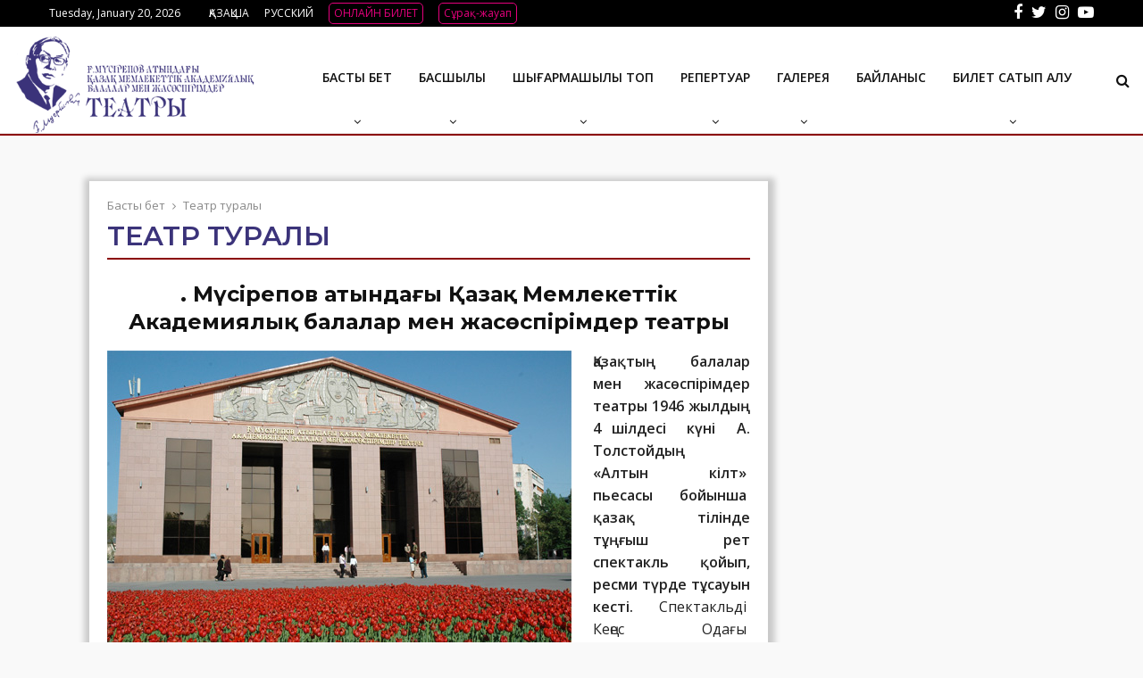

--- FILE ---
content_type: text/html; charset=UTF-8
request_url: https://musrepov.kz/sample-page/
body_size: 30900
content:
<!DOCTYPE html>
<html lang="kk-KZ">
<head>
	<meta charset="UTF-8">
    <meta name="keywords" content="Musrepov.kz, Театр Мусрепова, Мүсірепов театры, Жастар театры, Театр Алматы, Мусрепов кз, Teatr Musrepov">
	<meta name="viewport" content="width=device-width, initial-scale=1">
	<link rel="profile" href="http://gmpg.org/xfn/11">

    <!-- ✅ Подключение Google Fonts -->
    <link href="https://fonts.googleapis.com/css2?family=Montserrat:wght@600;700&family=Open+Sans:wght@400;600&display=swap" rel="stylesheet">

	<title>Театр туралы &#8211; Ғабит Мүсірепов атындағы Қазақ Мемлекеттік Академиялық балалар мен жасөспірімдер театры</title>
<link rel='dns-prefetch' href='//fonts.googleapis.com' />
<link rel='dns-prefetch' href='//s.w.org' />
<link rel='dns-prefetch' href='//www.googletagmanager.com' />
<link rel="alternate" type="application/rss+xml" title="Ғабит Мүсірепов атындағы Қазақ Мемлекеттік Академиялық балалар мен жасөспірімдер театры &raquo; Feed" href="https://musrepov.kz/feed/" />
<link rel="alternate" type="application/rss+xml" title="Ғабит Мүсірепов атындағы Қазақ Мемлекеттік Академиялық балалар мен жасөспірімдер театры &raquo; Comments Feed" href="https://musrepov.kz/comments/feed/" />
<link rel="alternate" type="application/rss+xml" title="Ғабит Мүсірепов атындағы Қазақ Мемлекеттік Академиялық балалар мен жасөспірімдер театры &raquo; Театр туралы Comments Feed" href="https://musrepov.kz/sample-page/feed/" />
		<script type="text/javascript">
			window._wpemojiSettings = {"baseUrl":"https:\/\/s.w.org\/images\/core\/emoji\/12.0.0-1\/72x72\/","ext":".png","svgUrl":"https:\/\/s.w.org\/images\/core\/emoji\/12.0.0-1\/svg\/","svgExt":".svg","source":{"concatemoji":"https:\/\/musrepov.kz\/wp-includes\/js\/wp-emoji-release.min.js?ver=5.4"}};
			/*! This file is auto-generated */
			!function(e,a,t){var r,n,o,i,p=a.createElement("canvas"),s=p.getContext&&p.getContext("2d");function c(e,t){var a=String.fromCharCode;s.clearRect(0,0,p.width,p.height),s.fillText(a.apply(this,e),0,0);var r=p.toDataURL();return s.clearRect(0,0,p.width,p.height),s.fillText(a.apply(this,t),0,0),r===p.toDataURL()}function l(e){if(!s||!s.fillText)return!1;switch(s.textBaseline="top",s.font="600 32px Arial",e){case"flag":return!c([127987,65039,8205,9895,65039],[127987,65039,8203,9895,65039])&&(!c([55356,56826,55356,56819],[55356,56826,8203,55356,56819])&&!c([55356,57332,56128,56423,56128,56418,56128,56421,56128,56430,56128,56423,56128,56447],[55356,57332,8203,56128,56423,8203,56128,56418,8203,56128,56421,8203,56128,56430,8203,56128,56423,8203,56128,56447]));case"emoji":return!c([55357,56424,55356,57342,8205,55358,56605,8205,55357,56424,55356,57340],[55357,56424,55356,57342,8203,55358,56605,8203,55357,56424,55356,57340])}return!1}function d(e){var t=a.createElement("script");t.src=e,t.defer=t.type="text/javascript",a.getElementsByTagName("head")[0].appendChild(t)}for(i=Array("flag","emoji"),t.supports={everything:!0,everythingExceptFlag:!0},o=0;o<i.length;o++)t.supports[i[o]]=l(i[o]),t.supports.everything=t.supports.everything&&t.supports[i[o]],"flag"!==i[o]&&(t.supports.everythingExceptFlag=t.supports.everythingExceptFlag&&t.supports[i[o]]);t.supports.everythingExceptFlag=t.supports.everythingExceptFlag&&!t.supports.flag,t.DOMReady=!1,t.readyCallback=function(){t.DOMReady=!0},t.supports.everything||(n=function(){t.readyCallback()},a.addEventListener?(a.addEventListener("DOMContentLoaded",n,!1),e.addEventListener("load",n,!1)):(e.attachEvent("onload",n),a.attachEvent("onreadystatechange",function(){"complete"===a.readyState&&t.readyCallback()})),(r=t.source||{}).concatemoji?d(r.concatemoji):r.wpemoji&&r.twemoji&&(d(r.twemoji),d(r.wpemoji)))}(window,document,window._wpemojiSettings);
		</script>
		<style type="text/css">
img.wp-smiley,
img.emoji {
	display: inline !important;
	border: none !important;
	box-shadow: none !important;
	height: 1em !important;
	width: 1em !important;
	margin: 0 .07em !important;
	vertical-align: -0.1em !important;
	background: none !important;
	padding: 0 !important;
}
</style>
	<link rel='stylesheet' id='wp-block-library-css'  href='https://musrepov.kz/wp-includes/css/dist/block-library/style.min.css?ver=5.4' type='text/css' media='all' />
<link rel='stylesheet' id='pencisc-css'  href='https://musrepov.kz/wp-content/plugins/penci-framework/assets/css/single-shortcode.css?ver=5.4' type='text/css' media='all' />
<link rel='stylesheet' id='wpos-slick-style-css'  href='https://musrepov.kz/wp-content/plugins/wp-logo-showcase-responsive-slider-slider/assets/css/slick.css?ver=3.5' type='text/css' media='all' />
<link rel='stylesheet' id='wpls-public-style-css'  href='https://musrepov.kz/wp-content/plugins/wp-logo-showcase-responsive-slider-slider/assets/css/wpls-public.css?ver=3.5' type='text/css' media='all' />
<link rel='stylesheet' id='font-awesome-css'  href='https://musrepov.kz/wp-content/plugins/js_composer/assets/lib/bower/font-awesome/css/font-awesome.min.css?ver=5.5.5' type='text/css' media='all' />
<link rel='stylesheet' id='line-awesome-css'  href='https://musrepov.kz/wp-content/themes/szmgmt/css/line-awesome.min.css?ver=4.5.0' type='text/css' media='all' />
<link rel='stylesheet' id='weather-icons-css'  href='https://musrepov.kz/wp-content/themes/szmgmt/css/weather-icons.min.css?ver=2.0.8' type='text/css' media='all' />
<link rel='stylesheet' id='penci-fonts-css'  href='//fonts.googleapis.com/css?family=Roboto%3A300%2C300italic%2C400%2C400italic%2C500%2C500italic%2C700%2C700italic%2C800%2C800italic%7CMukta+Vaani%3A300%2C300italic%2C400%2C400italic%2C500%2C500italic%2C700%2C700italic%2C800%2C800italic%7COswald%3A300%2C300italic%2C400%2C400italic%2C500%2C500italic%2C700%2C700italic%2C800%2C800italic%7CTeko%3A300%2C300italic%2C400%2C400italic%2C500%2C500italic%2C700%2C700italic%2C800%2C800italic%3A300%2C300italic%2C400%2C400italic%2C500%2C500italic%2C700%2C700italic%2C800%2C800italic%26subset%3Dcyrillic%2Ccyrillic-ext%2Cgreek%2Cgreek-ext%2Clatin-ext' type='text/css' media='all' />
<link rel='stylesheet' id='penci-style-css'  href='https://musrepov.kz/wp-content/themes/szmgmt/style.css?ver=4.0' type='text/css' media='all' />
<style id='penci-style-inline-css' type='text/css'>
.penci-block-vc.style-title-13:not(.footer-widget).style-title-center .penci-block-heading { border-right: 0; border-left: 0; }.site-branding h1, .site-branding h2 {margin: 0;}.penci-schema-markup { display: none !important; }.penci-entry-media .twitter-video { max-width: none !important; margin: 0 !important; }.penci-entry-media .fb-video { margin-bottom: 0; }.penci-entry-media .post-format-meta > iframe { vertical-align: top; }.penci-single-style-6 .penci-entry-media-top.penci-video-format-dailymotion:after, .penci-single-style-6 .penci-entry-media-top.penci-video-format-facebook:after, .penci-single-style-6 .penci-entry-media-top.penci-video-format-vimeo:after, .penci-single-style-6 .penci-entry-media-top.penci-video-format-twitter:after, .penci-single-style-7 .penci-entry-media-top.penci-video-format-dailymotion:after, .penci-single-style-7 .penci-entry-media-top.penci-video-format-facebook:after, .penci-single-style-7 .penci-entry-media-top.penci-video-format-vimeo:after, .penci-single-style-7 .penci-entry-media-top.penci-video-format-twitter:after { content: none; } .penci-single-style-5 .penci-entry-media.penci-video-format-dailymotion:after, .penci-single-style-5 .penci-entry-media.penci-video-format-facebook:after, .penci-single-style-5 .penci-entry-media.penci-video-format-vimeo:after, .penci-single-style-5 .penci-entry-media.penci-video-format-twitter:after { content: none; }@media screen and (max-width: 960px) { .penci-insta-thumb ul.thumbnails.penci_col_5 li, .penci-insta-thumb ul.thumbnails.penci_col_6 li { width: 33.33% !important; } .penci-insta-thumb ul.thumbnails.penci_col_7 li, .penci-insta-thumb ul.thumbnails.penci_col_8 li, .penci-insta-thumb ul.thumbnails.penci_col_9 li, .penci-insta-thumb ul.thumbnails.penci_col_10 li { width: 25% !important; } }.site-header.header--s12 .penci-menu-toggle-wapper,.site-header.header--s12 .header__social-search { flex: 1; }.site-header .site-branding a,.header__top .site-branding a{ transform: translateY( 5px ); }.site-header .site-branding .site-title,.header__top .site-branding .site-title{ padding-bottom:5px !important; }.header--s11 .site-branding,.header--s11 .site-branding img {max-width: 275px !important;overflow: hidden; }.site-header,.main-navigation > ul:not(.children) > li > a,.site-header.header--s7 .main-navigation > ul:not(.children) > li > a,.search-click,.penci-menuhbg-wapper,.header__social-media,.site-header.header--s7,.site-header.header--s1 .site-branding .site-title,.site-header.header--s7 .site-branding .site-title,.site-header.header--s10 .site-branding .site-title,.site-header.header--s5 .site-branding .site-title{ line-height: 119px; min-height: 120px; }.site-header.header--s7 .custom-logo, .site-header.header--s10 .custom-logo,.site-header.header--s11 .custom-logo, .site-header.header--s1 .custom-logo, .site-header.header--s5 .custom-logo { max-height: 116px; }.penci-portfolio-wrap{ margin-left: 0px; margin-right: 0px; }.penci-portfolio-wrap .portfolio-item{ padding-left: 0px; padding-right: 0px; margin-bottom:0px; }.penci-ajax-more a.penci-portfolio-more-button{ border-width:px; }#footer__sidebars.footer__sidebars{padding-top: 45px;padding-bottom: 25px;}body, input, select, textarea,
			.widget.widget_display_replies li, .widget.widget_display_topics li,
			.widget ul li,
			.error404 .page-title,
			.entry-content .penci-recipe-heading h2,
			.entry-content .penci-recipe-title,
			#respond h3,.penci-review-text,#respond textarea, .wpcf7 textarea,
			.woocommerce .woocommerce-product-search input[type="search"],
			.woocommerce nav.woocommerce-pagination ul li a, .woocommerce nav.woocommerce-pagination ul li span,
			.woocommerce table.shop_table th,
			.woocommerce-page form .form-row .input-text,
			.select2-container--default .select2-selection--single .select2-selection__rendered,
			#respond label, .wpcf7 label,
			.mc4wp-form,
			#bbpress-forums li.bbp-body ul.forum li.bbp-forum-topic-count, #bbpress-forums li.bbp-body ul.forum li.bbp-forum-reply-count,
			#bbpress-forums li.bbp-body ul.forum li.bbp-forum-freshness, #bbpress-forums li.bbp-body ul.forum li.bbp-forum-freshness a, 
			#bbpress-forums li.bbp-body ul.topic li.bbp-forum-topic-count, #bbpress-forums li.bbp-body ul.topic li.bbp-topic-voice-count,
			#bbpress-forums li.bbp-body ul.topic li.bbp-forum-reply-count, #bbpress-forums li.bbp-body ul.topic li.bbp-topic-freshness > a,
			#bbpress-forums li.bbp-body ul.topic li.bbp-topic-freshness, #bbpress-forums li.bbp-body ul.topic li.bbp-topic-reply-count,
			div.bbp-template-notice, div.indicator-hint,
			#bbpress-forums fieldset.bbp-form legend,
			.widget.widget_display_views li, .widget.widget_display_forums li, .widget.widget_layered_nav li,
			.widget.widget_product_categories li, .widget.widget_categories li, .widget.widget_archive li,
			.widget.widget_pages li, .widget.widget_meta li{ color:#1c1c1c }.buy-button{ background-color:#5a3f55 !important; }.penci-menuhbg-toggle:hover .lines-button:after,.penci-menuhbg-toggle:hover .penci-lines:before,.penci-menuhbg-toggle:hover .penci-lines:after.penci-login-container a,.penci_list_shortcode li:before,.footer__sidebars .penci-block-vc .penci__post-title a:hover,.penci-viewall-results a:hover,.post-entry .penci-portfolio-filter ul li.active a, .penci-portfolio-filter ul li.active a,.penci-ajax-search-results-wrapper .penci__post-title a:hover{ color: #5a3f55; }.penci-tweets-widget-content .icon-tweets,.penci-tweets-widget-content .tweet-intents a,.penci-tweets-widget-content .tweet-intents span:after,.woocommerce .star-rating span,.woocommerce .comment-form p.stars a:hover,.woocommerce div.product .woocommerce-tabs ul.tabs li a:hover,.penci-subcat-list .flexMenu-viewMore:hover a, .penci-subcat-list .flexMenu-viewMore:focus a,.penci-subcat-list .flexMenu-viewMore .flexMenu-popup .penci-subcat-item a:hover,.penci-owl-carousel-style .owl-dot.active span, .penci-owl-carousel-style .owl-dot:hover span,.penci-owl-carousel-slider .owl-dot.active span,.penci-owl-carousel-slider .owl-dot:hover span{ color: #5a3f55; }blockquote, q,a:hover,.penci-entry-meta a:hover,.penci-portfolio-below_img .inner-item-portfolio .portfolio-desc a:hover h3,.main-navigation.penci_disable_padding_menu > ul:not(.children) > li:hover > a,.main-navigation.penci_disable_padding_menu > ul:not(.children) > li:active > a,.main-navigation.penci_disable_padding_menu > ul:not(.children) > li.current-menu-item > a,.main-navigation.penci_disable_padding_menu > ul:not(.children) > li.current-menu-ancestor > a,.main-navigation.penci_disable_padding_menu > ul:not(.children) > li.current-category-ancestor > a,.site-header.header--s11 .main-navigation.penci_enable_line_menu .menu > li:hover > a,.site-header.header--s11 .main-navigation.penci_enable_line_menu .menu > li:active > a,.site-header.header--s11 .main-navigation.penci_enable_line_menu .menu > li.current-menu-item > a,.main-navigation.penci_disable_padding_menu ul.menu > li > a:hover,.main-navigation ul li:hover > a,.main-navigation ul li:active > a,.main-navigation li.current-menu-item > a,#site-navigation .penci-megamenu .penci-mega-child-categories a.cat-active,#site-navigation .penci-megamenu .penci-content-megamenu .penci-mega-latest-posts .penci-mega-post a:not(.mega-cat-name):hover,.penci-post-pagination h5 a:hover{ color: #5a3f55; }.penci-menu-hbg .primary-menu-mobile li a:hover,.penci-menu-hbg .primary-menu-mobile li.toggled-on > a,.penci-menu-hbg .primary-menu-mobile li.toggled-on > .dropdown-toggle,.penci-menu-hbg .primary-menu-mobile li.current-menu-item > a,.penci-menu-hbg .primary-menu-mobile li.current-menu-item > .dropdown-toggle,.mobile-sidebar .primary-menu-mobile li a:hover,.mobile-sidebar .primary-menu-mobile li.toggled-on > a,.mobile-sidebar .primary-menu-mobile li.toggled-on > .dropdown-toggle,.mobile-sidebar .primary-menu-mobile li.current-menu-item > a,.mobile-sidebar .primary-menu-mobile li.current-menu-item > .dropdown-toggle,.mobile-sidebar #sidebar-nav-logo a,.mobile-sidebar #sidebar-nav-logo a:hover.mobile-sidebar #sidebar-nav-logo:before,.penci-recipe-heading a.penci-recipe-print,.widget a:hover,.widget.widget_recent_entries li a:hover, .widget.widget_recent_comments li a:hover, .widget.widget_meta li a:hover,.penci-topbar a:hover,.penci-topbar ul li:hover,.penci-topbar ul li a:hover,.penci-topbar ul.menu li ul.sub-menu li a:hover,.site-branding a, .site-branding .site-title{ color: #5a3f55; }.penci-viewall-results a:hover,.penci-ajax-search-results-wrapper .penci__post-title a:hover,.header__search_dis_bg .search-click:hover,.header__social-media a:hover,.penci-login-container .link-bottom a,.error404 .page-content a,.penci-no-results .search-form .search-submit:hover,.error404 .page-content .search-form .search-submit:hover,.penci_breadcrumbs a:hover, .penci_breadcrumbs a:hover span,.penci-archive .entry-meta a:hover,.penci-caption-above-img .wp-caption a:hover,.penci-author-content .author-social:hover,.entry-content a,.comment-content a,.penci-page-style-5 .penci-active-thumb .penci-entry-meta a:hover,.penci-single-style-5 .penci-active-thumb .penci-entry-meta a:hover{ color: #5a3f55; }blockquote.style-2:before,blockquote.style-2 cite, blockquote.style-2 .author,blockquote.style-3 cite, blockquote.style-3 .author,.woocommerce ul.products li.product .price,.woocommerce ul.products li.product .price ins,.woocommerce div.product p.price ins,.woocommerce div.product span.price ins, .woocommerce div.product p.price, .woocommerce div.product span.price,.woocommerce div.product .entry-summary div[itemprop="description"] blockquote:before, .woocommerce div.product .woocommerce-tabs #tab-description blockquote:before,.woocommerce-product-details__short-description blockquote:before,.woocommerce div.product .entry-summary div[itemprop="description"] blockquote cite, .woocommerce div.product .entry-summary div[itemprop="description"] blockquote .author,.woocommerce div.product .woocommerce-tabs #tab-description blockquote cite, .woocommerce div.product .woocommerce-tabs #tab-description blockquote .author,.woocommerce div.product .product_meta > span a:hover,.woocommerce div.product .woocommerce-tabs ul.tabs li.active{ color: #5a3f55; }.woocommerce #respond input#submit.alt.disabled:hover,.woocommerce #respond input#submit.alt:disabled:hover,.woocommerce #respond input#submit.alt:disabled[disabled]:hover,.woocommerce a.button.alt.disabled,.woocommerce a.button.alt.disabled:hover,.woocommerce a.button.alt:disabled,.woocommerce a.button.alt:disabled:hover,.woocommerce a.button.alt:disabled[disabled],.woocommerce a.button.alt:disabled[disabled]:hover,.woocommerce button.button.alt.disabled,.woocommerce button.button.alt.disabled:hover,.woocommerce button.button.alt:disabled,.woocommerce button.button.alt:disabled:hover,.woocommerce button.button.alt:disabled[disabled],.woocommerce button.button.alt:disabled[disabled]:hover,.woocommerce input.button.alt.disabled,.woocommerce input.button.alt.disabled:hover,.woocommerce input.button.alt:disabled,.woocommerce input.button.alt:disabled:hover,.woocommerce input.button.alt:disabled[disabled],.woocommerce input.button.alt:disabled[disabled]:hover{ background-color: #5a3f55; }.woocommerce ul.cart_list li .amount, .woocommerce ul.product_list_widget li .amount,.woocommerce table.shop_table td.product-name a:hover,.woocommerce-cart .cart-collaterals .cart_totals table td .amount,.woocommerce .woocommerce-info:before,.woocommerce form.checkout table.shop_table .order-total .amount,.post-entry .penci-portfolio-filter ul li a:hover,.post-entry .penci-portfolio-filter ul li.active a,.penci-portfolio-filter ul li a:hover,.penci-portfolio-filter ul li.active a,#bbpress-forums li.bbp-body ul.forum li.bbp-forum-info a:hover,#bbpress-forums li.bbp-body ul.topic li.bbp-topic-title a:hover,#bbpress-forums li.bbp-body ul.forum li.bbp-forum-info .bbp-forum-content a,#bbpress-forums li.bbp-body ul.topic p.bbp-topic-meta a,#bbpress-forums .bbp-breadcrumb a:hover, #bbpress-forums .bbp-breadcrumb .bbp-breadcrumb-current:hover,#bbpress-forums .bbp-forum-freshness a:hover,#bbpress-forums .bbp-topic-freshness a:hover{ color: #5a3f55; }.footer__bottom a,.footer__logo a, .footer__logo a:hover,.site-info a,.site-info a:hover,.sub-footer-menu li a:hover,.footer__sidebars a:hover,.penci-block-vc .social-buttons a:hover,.penci-inline-related-posts .penci_post-meta a:hover,.penci__general-meta .penci_post-meta a:hover,.penci-block_video.style-1 .penci_post-meta a:hover,.penci-block_video.style-7 .penci_post-meta a:hover,.penci-block-vc .penci-block__title a:hover,.penci-block-vc.style-title-2 .penci-block__title a:hover,.penci-block-vc.style-title-2:not(.footer-widget) .penci-block__title a:hover,.penci-block-vc.style-title-4 .penci-block__title a:hover,.penci-block-vc.style-title-4:not(.footer-widget) .penci-block__title a:hover,.penci-block-vc .penci-subcat-filter .penci-subcat-item a.active, .penci-block-vc .penci-subcat-filter .penci-subcat-item a:hover ,.penci-block_1 .penci_post-meta a:hover,.penci-inline-related-posts.penci-irp-type-grid .penci__post-title:hover{ color: #5a3f55; }.penci-block_10 .penci-posted-on a,.penci-block_10 .penci-block__title a:hover,.penci-block_10 .penci__post-title a:hover,.penci-block_26 .block26_first_item .penci__post-title:hover,.penci-block_30 .penci_post-meta a:hover,.penci-block_33 .block33_big_item .penci_post-meta a:hover,.penci-block_36 .penci-chart-text,.penci-block_video.style-1 .block_video_first_item.penci-title-ab-img .penci_post_content a:hover,.penci-block_video.style-1 .block_video_first_item.penci-title-ab-img .penci_post-meta a:hover,.penci-block_video.style-6 .penci__post-title:hover,.penci-block_video.style-7 .penci__post-title:hover,.penci-owl-featured-area.style-12 .penci-small_items h3 a:hover,.penci-owl-featured-area.style-12 .penci-small_items .penci-slider__meta a:hover ,.penci-owl-featured-area.style-12 .penci-small_items .owl-item.current h3 a,.penci-owl-featured-area.style-13 .penci-small_items h3 a:hover,.penci-owl-featured-area.style-13 .penci-small_items .penci-slider__meta a:hover,.penci-owl-featured-area.style-13 .penci-small_items .owl-item.current h3 a,.penci-owl-featured-area.style-14 .penci-small_items h3 a:hover,.penci-owl-featured-area.style-14 .penci-small_items .penci-slider__meta a:hover ,.penci-owl-featured-area.style-14 .penci-small_items .owl-item.current h3 a,.penci-owl-featured-area.style-17 h3 a:hover,.penci-owl-featured-area.style-17 .penci-slider__meta a:hover,.penci-videos-playlist .penci-video-nav .penci-video-playlist-item .penci-video-play-icon,.penci-videos-playlist .penci-video-nav .penci-video-playlist-item.is-playing { color: #5a3f55; }.penci-block_video.style-7 .penci_post-meta a:hover,.penci-ajax-more.disable_bg_load_more .penci-ajax-more-button:hover, .penci-ajax-more.disable_bg_load_more .penci-block-ajax-more-button:hover{ color: #5a3f55; }.site-main #buddypress input[type=submit]:hover,.site-main #buddypress div.generic-button a:hover,.site-main #buddypress .comment-reply-link:hover,.site-main #buddypress a.button:hover,.site-main #buddypress a.button:focus,.site-main #buddypress ul.button-nav li a:hover,.site-main #buddypress ul.button-nav li.current a,.site-main #buddypress .dir-search input[type=submit]:hover, .site-main #buddypress .groups-members-search input[type=submit]:hover,.site-main #buddypress div.item-list-tabs ul li.selected a,.site-main #buddypress div.item-list-tabs ul li.current a,.site-main #buddypress div.item-list-tabs ul li a:hover{ border-color: #5a3f55;background-color: #5a3f55; }.site-main #buddypress table.notifications thead tr, .site-main #buddypress table.notifications-settings thead tr,.site-main #buddypress table.profile-settings thead tr, .site-main #buddypress table.profile-fields thead tr,.site-main #buddypress table.profile-settings thead tr, .site-main #buddypress table.profile-fields thead tr,.site-main #buddypress table.wp-profile-fields thead tr, .site-main #buddypress table.messages-notices thead tr,.site-main #buddypress table.forum thead tr{ border-color: #5a3f55;background-color: #5a3f55; }.site-main .bbp-pagination-links a:hover, .site-main .bbp-pagination-links span.current,#buddypress div.item-list-tabs:not(#subnav) ul li.selected a, #buddypress div.item-list-tabs:not(#subnav) ul li.current a, #buddypress div.item-list-tabs:not(#subnav) ul li a:hover,#buddypress ul.item-list li div.item-title a, #buddypress ul.item-list li h4 a,div.bbp-template-notice a,#bbpress-forums li.bbp-body ul.topic li.bbp-topic-title a,#bbpress-forums li.bbp-body .bbp-forums-list li,.site-main #buddypress .activity-header a:first-child, #buddypress .comment-meta a:first-child, #buddypress .acomment-meta a:first-child{ color: #5a3f55 !important; }.single-tribe_events .tribe-events-schedule .tribe-events-cost{ color: #5a3f55; }.tribe-events-list .tribe-events-loop .tribe-event-featured,#tribe-events .tribe-events-button,#tribe-events .tribe-events-button:hover,#tribe_events_filters_wrapper input[type=submit],.tribe-events-button, .tribe-events-button.tribe-active:hover,.tribe-events-button.tribe-inactive,.tribe-events-button:hover,.tribe-events-calendar td.tribe-events-present div[id*=tribe-events-daynum-],.tribe-events-calendar td.tribe-events-present div[id*=tribe-events-daynum-]>a,#tribe-bar-form .tribe-bar-submit input[type=submit]:hover{ background-color: #5a3f55; }.woocommerce span.onsale,.show-search:after,select option:focus,.woocommerce .widget_shopping_cart p.buttons a:hover, .woocommerce.widget_shopping_cart p.buttons a:hover, .woocommerce .widget_price_filter .price_slider_amount .button:hover, .woocommerce div.product form.cart .button:hover,.woocommerce .widget_price_filter .ui-slider .ui-slider-handle,.penci-block-vc.style-title-2:not(.footer-widget) .penci-block__title a, .penci-block-vc.style-title-2:not(.footer-widget) .penci-block__title span,.penci-block-vc.style-title-3:not(.footer-widget) .penci-block-heading:after,.penci-block-vc.style-title-4:not(.footer-widget) .penci-block__title a, .penci-block-vc.style-title-4:not(.footer-widget) .penci-block__title span,.penci-archive .penci-archive__content .penci-cat-links a:hover,.mCSB_scrollTools .mCSB_dragger .mCSB_dragger_bar,.penci-block-vc .penci-cat-name:hover,#buddypress .activity-list li.load-more, #buddypress .activity-list li.load-newest,#buddypress .activity-list li.load-more:hover, #buddypress .activity-list li.load-newest:hover,.site-main #buddypress button:hover, .site-main #buddypress a.button:hover, .site-main #buddypress input[type=button]:hover, .site-main #buddypress input[type=reset]:hover{ background-color: #5a3f55; }.penci-block-vc.style-title-grid:not(.footer-widget) .penci-block__title span, .penci-block-vc.style-title-grid:not(.footer-widget) .penci-block__title a,.penci-block-vc .penci_post_thumb:hover .penci-cat-name,.mCSB_scrollTools .mCSB_dragger:active .mCSB_dragger_bar,.mCSB_scrollTools .mCSB_dragger.mCSB_dragger_onDrag .mCSB_dragger_bar,.main-navigation > ul:not(.children) > li:hover > a,.main-navigation > ul:not(.children) > li:active > a,.main-navigation > ul:not(.children) > li.current-menu-item > a,.main-navigation.penci_enable_line_menu > ul:not(.children) > li > a:before,.main-navigation a:hover,#site-navigation .penci-megamenu .penci-mega-thumbnail .mega-cat-name:hover,#site-navigation .penci-megamenu .penci-mega-thumbnail:hover .mega-cat-name,.penci-review-process span,.penci-review-score-total,.topbar__trending .headline-title,.header__search:not(.header__search_dis_bg) .search-click,.cart-icon span.items-number{ background-color: #5a3f55; }.login__form .login__form__login-submit input:hover,.penci-login-container .penci-login input[type="submit"]:hover,.penci-archive .penci-entry-categories a:hover,.single .penci-cat-links a:hover,.page .penci-cat-links a:hover,.woocommerce #respond input#submit:hover, .woocommerce a.button:hover, .woocommerce button.button:hover, .woocommerce input.button:hover,.woocommerce div.product .entry-summary div[itemprop="description"]:before,.woocommerce div.product .entry-summary div[itemprop="description"] blockquote .author span:after, .woocommerce div.product .woocommerce-tabs #tab-description blockquote .author span:after,.woocommerce-product-details__short-description blockquote .author span:after,.woocommerce #respond input#submit.alt:hover, .woocommerce a.button.alt:hover, .woocommerce button.button.alt:hover, .woocommerce input.button.alt:hover,#scroll-to-top:hover,#respond #submit:hover,.wpcf7 input[type="submit"]:hover,.widget_wysija input[type="submit"]:hover{ background-color: #5a3f55; }.penci-block_video .penci-close-video:hover,.penci-block_5 .penci_post_thumb:hover .penci-cat-name,.penci-block_25 .penci_post_thumb:hover .penci-cat-name,.penci-block_8 .penci_post_thumb:hover .penci-cat-name,.penci-block_14 .penci_post_thumb:hover .penci-cat-name,.penci-block-vc.style-title-grid .penci-block__title span, .penci-block-vc.style-title-grid .penci-block__title a,.penci-block_7 .penci_post_thumb:hover .penci-order-number,.penci-block_15 .penci-post-order,.penci-news_ticker .penci-news_ticker__title{ background-color: #5a3f55; }.penci-owl-featured-area .penci-item-mag:hover .penci-slider__cat .penci-cat-name,.penci-owl-featured-area .penci-slider__cat .penci-cat-name:hover,.penci-owl-featured-area.style-12 .penci-small_items .owl-item.current .penci-cat-name,.penci-owl-featured-area.style-13 .penci-big_items .penci-slider__cat .penci-cat-name,.penci-owl-featured-area.style-13 .button-read-more:hover,.penci-owl-featured-area.style-13 .penci-small_items .owl-item.current .penci-cat-name,.penci-owl-featured-area.style-14 .penci-small_items .owl-item.current .penci-cat-name,.penci-owl-featured-area.style-18 .penci-slider__cat .penci-cat-name{ background-color: #5a3f55; }.show-search .show-search__content:after,.penci-wide-content .penci-owl-featured-area.style-23 .penci-slider__text,.penci-grid_2 .grid2_first_item:hover .penci-cat-name,.penci-grid_2 .penci-post-item:hover .penci-cat-name,.penci-grid_3 .penci-post-item:hover .penci-cat-name,.penci-grid_1 .penci-post-item:hover .penci-cat-name,.penci-videos-playlist .penci-video-nav .penci-playlist-title,.widget-area .penci-videos-playlist .penci-video-nav .penci-video-playlist-item .penci-video-number,.widget-area .penci-videos-playlist .penci-video-nav .penci-video-playlist-item .penci-video-play-icon,.widget-area .penci-videos-playlist .penci-video-nav .penci-video-playlist-item .penci-video-paused-icon,.penci-owl-featured-area.style-17 .penci-slider__text::after,#scroll-to-top:hover{ background-color: #5a3f55; }.featured-area-custom-slider .penci-owl-carousel-slider .owl-dot span,.main-navigation > ul:not(.children) > li ul.sub-menu,.error404 .not-found,.error404 .penci-block-vc,.woocommerce .woocommerce-error, .woocommerce .woocommerce-info, .woocommerce .woocommerce-message,.penci-owl-featured-area.style-12 .penci-small_items,.penci-owl-featured-area.style-12 .penci-small_items .owl-item.current .penci_post_thumb,.penci-owl-featured-area.style-13 .button-read-more:hover{ border-color: #5a3f55; }.widget .tagcloud a:hover,.penci-social-buttons .penci-social-item.like.liked,.site-footer .widget .tagcloud a:hover,.penci-recipe-heading a.penci-recipe-print:hover,.penci-custom-slider-container .pencislider-content .pencislider-btn-trans:hover,button:hover,.button:hover, .entry-content a.button:hover,.penci-vc-btn-wapper .penci-vc-btn.penci-vcbtn-trans:hover, input[type="button"]:hover,input[type="reset"]:hover,input[type="submit"]:hover,.penci-ajax-more .penci-ajax-more-button:hover,.penci-ajax-more .penci-portfolio-more-button:hover,.woocommerce nav.woocommerce-pagination ul li a:focus, .woocommerce nav.woocommerce-pagination ul li a:hover,.woocommerce nav.woocommerce-pagination ul li span.current,.penci-block_10 .penci-more-post:hover,.penci-block_15 .penci-more-post:hover,.penci-block_36 .penci-more-post:hover,.penci-block_video.style-7 .penci-owl-carousel-slider .owl-dot.active span,.penci-block_video.style-7 .penci-owl-carousel-slider .owl-dot:hover span ,.penci-block_video.style-7 .penci-owl-carousel-slider .owl-dot:hover span ,.penci-ajax-more .penci-ajax-more-button:hover,.penci-ajax-more .penci-block-ajax-more-button:hover,.penci-ajax-more .penci-ajax-more-button.loading-posts:hover, .penci-ajax-more .penci-block-ajax-more-button.loading-posts:hover,.site-main #buddypress .activity-list li.load-more a:hover, .site-main #buddypress .activity-list li.load-newest a,.penci-owl-carousel-slider.penci-tweets-slider .owl-dots .owl-dot.active span, .penci-owl-carousel-slider.penci-tweets-slider .owl-dots .owl-dot:hover span,.penci-pagination:not(.penci-ajax-more) span.current, .penci-pagination:not(.penci-ajax-more) a:hover{border-color:#5a3f55;background-color: #5a3f55;}.penci-owl-featured-area.style-23 .penci-slider-overlay{ 
		background: -moz-linear-gradient(left, transparent 26%, #5a3f55  65%);
	    background: -webkit-gradient(linear, left top, right top, color-stop(26%, #5a3f55 ), color-stop(65%, transparent));
	    background: -webkit-linear-gradient(left, transparent 26%, #5a3f55 65%);
	    background: -o-linear-gradient(left, transparent 26%, #5a3f55 65%);
	    background: -ms-linear-gradient(left, transparent 26%, #5a3f55 65%);
	    background: linear-gradient(to right, transparent 26%, #5a3f55 65%);
	    filter: progid:DXImageTransform.Microsoft.gradient(startColorstr='#5a3f55', endColorstr='#5a3f55', GradientType=1);
		 }.site-main #buddypress .activity-list li.load-more a, .site-main #buddypress .activity-list li.load-newest a,.header__search:not(.header__search_dis_bg) .search-click:hover,.tagcloud a:hover,.site-footer .widget .tagcloud a:hover{ transition: all 0.3s; opacity: 0.8; }.penci-loading-animation-1 .penci-loading-animation,.penci-loading-animation-1 .penci-loading-animation:before,.penci-loading-animation-1 .penci-loading-animation:after,.penci-loading-animation-5 .penci-loading-animation,.penci-loading-animation-6 .penci-loading-animation:before,.penci-loading-animation-7 .penci-loading-animation,.penci-loading-animation-8 .penci-loading-animation,.penci-load-thecube .penci-load-cube:before,.penci-three-bounce .one,.penci-three-bounce .two,.penci-three-bounce .three{ background-color: #5a3f55; }.site-footer{ background-color:#5a3f55 ; }.footer__sidebars{ color:#ffffff ; }.site-footer .widget ul li{ color:#ffffff ; }.site-footer .widget-title,		
		.site-footer .penci-block-vc .penci-slider-nav a,
		.site-footer cite,
		.site-footer .widget select,
		.site-footer .mc4wp-form,
		.site-footer .penci-block-vc .penci-slider-nav a.penci-pag-disabled,
		.site-footer .penci-block-vc .penci-slider-nav a.penci-pag-disabled:hover{ color:#ffffff ; }.site-footer input[type="text"], .site-footer input[type="email"],.site-footer input[type="url"], .site-footer input[type="password"],.site-footer input[type="search"], .site-footer input[type="number"],.site-footer input[type="tel"], .site-footer input[type="range"],.site-footer input[type="date"], .site-footer input[type="month"],.site-footer input[type="week"],.site-footer input[type="time"],.site-footer input[type="datetime"],.site-footer input[type="datetime-local"],.site-footer .widget .tagcloud a,.site-footer input[type="color"], .site-footer textarea{ color:#ffffff ; }.site-footer .widget ul li, .footer__sidebars li, .footer__sidebars a{ color:#f2f2f2 ; }
		.site-footer .widget .tagcloud a{ background: transparent; }
		.site-footer .widget.widget_recent_entries li a, .site-footer .widget.widget_recent_comments li a, .site-footer .widget.widget_meta li a{color:#f2f2f2 ;}.footer__sidebars .penci-block-vc .penci__post-title a{ color:#f2f2f2 ; }
</style>
<script type='text/javascript' src='https://musrepov.kz/wp-includes/js/jquery/jquery.js?ver=1.12.4-wp'></script>
<script type='text/javascript' src='https://musrepov.kz/wp-includes/js/jquery/jquery-migrate.min.js?ver=1.4.1'></script>
<link rel="EditURI" type="application/rsd+xml" title="RSD" href="https://musrepov.kz/xmlrpc.php?rsd" />
<link rel="wlwmanifest" type="application/wlwmanifest+xml" href="https://musrepov.kz/wp-includes/wlwmanifest.xml" /> 
<meta name="generator" content="WordPress 5.4" />
<link rel="canonical" href="https://musrepov.kz/sample-page/" />
<link rel='shortlink' href='https://musrepov.kz/?p=2' />
<link rel="alternate" type="application/json+oembed" href="https://musrepov.kz/wp-json/oembed/1.0/embed?url=https%3A%2F%2Fmusrepov.kz%2Fsample-page%2F" />
<link rel="alternate" type="text/xml+oembed" href="https://musrepov.kz/wp-json/oembed/1.0/embed?url=https%3A%2F%2Fmusrepov.kz%2Fsample-page%2F&#038;format=xml" />
<meta name="generator" content="Site Kit by Google 1.162.1" /><script>
var portfolioDataJs = portfolioDataJs || [];
var penciBlocksArray=[];
var PENCILOCALCACHE = {};
		(function () {
				"use strict";
		
				PENCILOCALCACHE = {
					data: {},
					remove: function ( ajaxFilterItem ) {
						delete PENCILOCALCACHE.data[ajaxFilterItem];
					},
					exist: function ( ajaxFilterItem ) {
						return PENCILOCALCACHE.data.hasOwnProperty( ajaxFilterItem ) && PENCILOCALCACHE.data[ajaxFilterItem] !== null;
					},
					get: function ( ajaxFilterItem ) {
						return PENCILOCALCACHE.data[ajaxFilterItem];
					},
					set: function ( ajaxFilterItem, cachedData ) {
						PENCILOCALCACHE.remove( ajaxFilterItem );
						PENCILOCALCACHE.data[ajaxFilterItem] = cachedData;
					}
				};
			}
		)();function penciBlock() {
		    this.atts_json = '';
		    this.content = '';
		}</script>
		<style type="text/css">
																										</style>
		<style type="text/css">
.qtranxs_flag_kz {background-image: url(http://musrepov.kz/wp-content/plugins/qtranslate-x/flags/kz.png); background-repeat: no-repeat;}
.qtranxs_flag_ru {background-image: url(http://musrepov.kz/wp-content/plugins/qtranslate-x/flags/ru.png); background-repeat: no-repeat;}
</style>
<link hreflang="kk" href="https://musrepov.kz/sample-page/?lang=kk" rel="alternate" />
<link hreflang="ru" href="https://musrepov.kz/sample-page/?lang=ru" rel="alternate" />
<link hreflang="x-default" href="https://musrepov.kz/sample-page/" rel="alternate" />
<meta name="generator" content="qTranslate-X 3.4.6.8" />
<link rel="pingback" href="https://musrepov.kz/xmlrpc.php"><script type="application/ld+json">{
    "@context": "http:\/\/schema.org\/",
    "@type": "organization",
    "@id": "#organization",
    "logo": {
        "@type": "ImageObject",
        "url": "https:\/\/musrepov.kz\/wp-content\/uploads\/2022\/12\/cropped-teatr-logoo.png"
    },
    "url": "https:\/\/musrepov.kz\/",
    "name": "\u0492\u0430\u0431\u0438\u0442 \u041c\u04af\u0441\u0456\u0440\u0435\u043f\u043e\u0432 \u0430\u0442\u044b\u043d\u0434\u0430\u0493\u044b \u049a\u0430\u0437\u0430\u049b \u041c\u0435\u043c\u043b\u0435\u043a\u0435\u0442\u0442\u0456\u043a \u0410\u043a\u0430\u0434\u0435\u043c\u0438\u044f\u043b\u044b\u049b \u0431\u0430\u043b\u0430\u043b\u0430\u0440 \u043c\u0435\u043d \u0436\u0430\u0441\u04e9\u0441\u043f\u0456\u0440\u0456\u043c\u0434\u0435\u0440 \u0442\u0435\u0430\u0442\u0440\u044b",
    "description": "www.musrepov.kz"
}</script><script type="application/ld+json">{
    "@context": "http:\/\/schema.org\/",
    "@type": "WebSite",
    "name": "\u0492\u0430\u0431\u0438\u0442 \u041c\u04af\u0441\u0456\u0440\u0435\u043f\u043e\u0432 \u0430\u0442\u044b\u043d\u0434\u0430\u0493\u044b \u049a\u0430\u0437\u0430\u049b \u041c\u0435\u043c\u043b\u0435\u043a\u0435\u0442\u0442\u0456\u043a \u0410\u043a\u0430\u0434\u0435\u043c\u0438\u044f\u043b\u044b\u049b \u0431\u0430\u043b\u0430\u043b\u0430\u0440 \u043c\u0435\u043d \u0436\u0430\u0441\u04e9\u0441\u043f\u0456\u0440\u0456\u043c\u0434\u0435\u0440 \u0442\u0435\u0430\u0442\u0440\u044b",
    "alternateName": "www.musrepov.kz",
    "url": "https:\/\/musrepov.kz\/"
}</script><script type="application/ld+json">{
    "@context": "http:\/\/schema.org\/",
    "@type": "WPSideBar",
    "name": "Footer Column #1",
    "alternateName": "Add widgets here to display them in the first column of the footer",
    "url": "https:\/\/musrepov.kz\/sample-page"
}</script><script type="application/ld+json">{
    "@context": "http:\/\/schema.org\/",
    "@type": "WPSideBar",
    "name": "Footer Column #2",
    "alternateName": "Add widgets here to display them in the second column of the footer",
    "url": "https:\/\/musrepov.kz\/sample-page"
}</script><script type="application/ld+json">{
    "@context": "http:\/\/schema.org\/",
    "@type": "WPSideBar",
    "name": "Footer Column #3",
    "alternateName": "Add widgets here to display them in the third column of the footer",
    "url": "https:\/\/musrepov.kz\/sample-page"
}</script><script type="application/ld+json">{
    "@context": "http:\/\/schema.org\/",
    "@type": "WebPage",
    "headline": "\u0422\u0435\u0430\u0442\u0440 \u0442\u0443\u0440\u0430\u043b\u044b",
    "description": "\u0492. \u041c\u04af\u0441\u0456\u0440\u0435\u043f\u043e\u0432 \u0430\u0442\u044b\u043d\u0434\u0430\u0493\u044b \u049a\u0430\u0437\u0430\u049b \u041c\u0435\u043c\u043b\u0435\u043a\u0435\u0442\u0442\u0456\u043a \u0410\u043a\u0430\u0434\u0435\u043c\u0438\u044f\u043b\u044b\u049b\u00a0\u0431\u0430\u043b\u0430\u043b\u0430\u0440 \u043c\u0435\u043d \u0436\u0430\u0441\u04e9\u0441\u043f\u0456\u0440\u0456\u043c\u0434\u0435\u0440 \u0442\u0435\u0430\u0442\u0440\u044b \u049a\u0430\u0437\u0430\u049b\u0442\u044b\u04a3 \u0431\u0430\u043b\u0430\u043b\u0430\u0440 \u043c\u0435\u043d \u0436\u0430\u0441\u04e9\u0441\u043f\u0456\u0440\u0456\u043c\u0434\u0435\u0440 \u0442\u0435\u0430\u0442\u0440\u044b 1946 \u0436\u044b\u043b\u0434\u044b\u04a3 4 \u0448\u0456\u043b\u0434\u0435\u0441\u0456\u00a0 \u043a\u04af\u043d\u0456\u00a0 \u0410. \u0422\u043e\u043b\u0441\u0442\u043e\u0439\u0434\u044b\u04a3\u00a0 \u00ab\u0410\u043b\u0442\u044b\u043d\u00a0 \u043a\u0456\u043b\u0442\u00bb\u00a0 \u043f\u044c\u0435\u0441\u0430\u0441\u044b\u00a0 \u0431\u043e\u0439\u044b\u043d\u0448\u0430\u00a0 \u049b\u0430\u0437\u0430\u049b\u00a0 \u0442\u0456\u043b\u0456\u043d\u0434\u0435 \u0442\u04b1\u04a3\u0493\u044b\u0448 \u0440\u0435\u0442 \u0441\u043f\u0435\u043a\u0442\u0430\u043a\u043b\u044c \u049b\u043e\u0439\u044b\u043f, \u0440\u0435\u0441\u043c\u0438 \u0442\u04af\u0440\u0434\u0435 \u0442\u04b1\u0441\u0430\u0443\u044b\u043d \u043a\u0435\u0441\u0442\u0456.\u00a0 \u0421\u043f\u0435\u043a\u0442\u0430\u043a\u043b\u044c\u0434\u0456\u00a0 \u041a\u0435\u04a3\u0435\u0441\u00a0 \u041e\u0434\u0430\u0493\u044b\u00a0 \u0431\u043e\u0439\u044b\u043d\u0448\u0430\u00a0 \u0431\u0430\u043b\u0430\u043b\u0430\u0440\u00a0 \u0442\u0435\u0430\u0442\u0440\u044b\u043d\u044b\u04a3\u00a0 \u043d\u0435\u0433\u0456\u0437\u0456\u043d\u00a0 \u049b\u0430\u043b\u0430\u0493\u0430\u043d\u00a0 \u0440\u0435\u0436\u0438\u0441\u0441\u0435\u0440 \u041d.\u0418.\u0421\u0430\u0446\u00a0 \u049b\u043e\u0439\u0434\u044b. \u041e\u043b \u049a\u0430\u0437\u0430\u049b\u0441\u0442\u0430\u043d\u0434\u0430\u0493\u044b \u0436\u0430\u0441 \u0436\u0435\u0442\u043a\u0456\u043d\u0448\u0435\u043a\u0442\u0435\u0440\u0433\u0435 \u0430\u0440\u043d\u0430\u043b\u0493\u0430\u043d\u00a0 \u0442\u0435\u0430\u0442\u0440\u0434\u044b\u04a3 \u0430\u0448\u044b\u043b\u0443\u044b \u043c\u0435\u043d \u049b\u0430\u0437\u0430\u049b \u0442\u0440\u0443\u043f\u043f\u0430\u0441\u044b\u043d\u044b\u04a3 \u04e9\u0437 \u0430\u043b\u0434\u044b\u043d\u0430 \u0448\u044b\u043c\u044b\u043b\u0434\u044b\u049b \u043a\u04e9\u0442\u0435\u0440\u0443 \u0436\u04b1\u043c\u044b\u0441\u0442\u0430\u0440\u044b\u043d\u0430\u00a0 \u0442\u0456\u043a\u0435\u043b\u0435\u0439\u00a0 \u0431\u0435\u043b\u00a0 \u0448\u0435\u0448\u0435\u00a0 \u0430\u0440\u0430\u043b\u0430\u0441\u0442\u044b. \u0411\u0430\u043b\u0430\u043b\u0430\u0440 \u043c\u0435\u043d \u0436\u0430\u0441\u04e9\u0441\u043f\u0456\u0440\u0456\u043c\u0434\u0435\u0440 \u0442\u0435\u0430\u0442\u0440\u044b\u043d\u044b\u04a3 \u049b\u0430\u0437\u0430\u049b \u0442\u0440\u0443\u043f\u043f\u0430\u0441\u044b\u043d\u0434\u0430\u0493\u044b \u0430\u043b\u0493\u0430\u0448\u049b\u044b \u049b\u0430\u0440\u043b\u044b\u0493\u0430\u0448\u0442\u0430\u0440: \u0430\u0442\u0430\u043f \u0430\u0439\u0442\u049b\u0430\u043d\u0434\u0430, \u00ab\u0410\u043b\u0442\u044b\u043d \u043a\u0456\u043b\u0442\u00bb \u0441\u043f\u0435\u043a\u0442\u0430\u043a\u043b\u0456\u043d\u0434\u0435\u0433\u0456 \u0411\u0443\u0440\u0430\u0442\u0438\u043d\u043e \u0440\u04e9\u043b\u0456\u043d\u0434\u0435 \u2013 \u0410.\u041c\u04d9\u043c\u0431\u0435\u0442\u043e\u0432\u0430, \u0431\u0430\u0441\u049b\u0430 \u049b\u0443\u044b\u0440\u0448\u0430\u049b\u0442\u0430\u0440\u0434\u044b \u043e\u0439\u043d\u0430\u0493\u0430\u043d \u0430\u0440\u0442\u0438\u0441\u0442\u0435\u0440: \u0416.\u0411\u0435\u043a\u0442\u0430\u0441\u043e\u0432\u0430, \u049a.\u0416\u04d9\u043a\u0456\u0431\u0430\u0435\u0432, \u0414.\u0428\u04d9\u0440\u0456\u043f\u043e\u0432, \u041a.\u04e8\u043c\u0456\u0440\u0437\u0430\u049b\u043e\u0432, \u0425.\u041a\u0430\u043c\u0430\u0440\u0434\u0438\u043d\u043e\u0432\u0430, \u041a.\u0417\u0430\u043a\u0430\u0440\u0438\u043d\u0430, \u0422.\u049a\u043e\u0441\u044b\u0431\u0430\u0435\u0432\u0430\u043b\u0430\u0440\u00a0 \u0431\u043e\u043b\u0434\u044b.\u00a0 \u0411\u04b1\u043b\u0430\u0440\u043c\u0435\u043d\u00a0 \u0431\u0456\u0440\u0433\u0435,\u00a0 \u0442\u0435\u0430\u0442\u0440\u0434\u044b\u04a3\u00a0 \u0448\u0430\u04a3\u044b\u0440\u0430\u0493\u044b\u043d\u00a0 \u043a\u04e9\u0442\u0435\u0440\u0456\u0441\u0456\u043f,\u00a0 \u043a\u0435\u0440\u0435\u0433\u0435\u0441\u0456\u043d \u043a\u0435\u0440\u0456\u0441\u043a\u0435\u043d \u0422.\u0416\u0430\u0440\u043c\u04b1\u0445\u0430\u043c\u0435\u0434\u043e\u0432\u0430, \u0415.\u049a\u043e\u043d\u0430\u049b\u0431\u0430\u0435\u0432, \u042b.\u049a\u0430\u0441\u044b\u043c\u043e\u0432,\u00a0 \u049a.\u0416\u0430\u043c\u0430\u043d\u043e\u0432,\u00a0 \u041d.\u0411\u04d9\u0439\u0456\u043c\u0431\u0435\u0442\u043e\u0432, \u0421.\u042b\u0441\u049b\u0430\u049b\u043e\u0432\u0430, \u0425.\u04d8\u0437\u0456\u043c\u0431\u0430\u0435\u0432\u0430, \u0421.\u041e\u043c\u0430\u0440\u0445\u043e\u0434\u0436\u0430\u0435\u0432\u0430 \u0435\u0441\u0456\u043c\u0434\u0435\u0440\u0456 \u0434\u0435 \u0430\u0439\u0440\u044b\u049b\u0448\u0430\u00a0 \u0456\u043b\u0442\u0438\u043f\u0430\u0442\u043f\u0435\u043d\u00a0 \u0430\u0442\u0430\u043b\u0430\u0434\u044b.\u00a0 \u041e\u043b\u0430\u0440\u0434\u044b\u04a3\u00a0 \u0456\u0437\u0456\u043d \u00a0\u0431\u0430\u0441\u0430 \u00a0\u04d9\u0440 \u00a0\u0436\u044b\u043b\u0434\u0430\u0440\u0434\u0430 \u00a0\u0442\u0435\u0430\u0442\u0440\u0493\u0430\u00a0 \u043a\u0435\u043b\u0433\u0435\u043d\u00a0 \u0441\u0430\u0445\u043d\u0430\u00a0 \u0448\u0435\u0431\u0435\u0440\u043b\u0435\u0440\u0456\u00a0 \u049a\u0430\u0437\u0430\u049b\u0441\u0442\u0430\u043d\u00a0 \u0420\u0435\u0441\u043f\u0443\u0431\u043b\u0438\u043a\u0430\u0441\u044b\u043d\u044b\u04a3 \u00a0\u0445\u0430\u043b\u044b\u049b \u0430\u0440\u0442\u0438\u0441\u0442\u0435\u0440\u0456: \u0411.\u049a\u0430\u043b\u0442\u0430\u0435\u0432, \u0421.\u0421\u0430\u0442\u0442\u0430\u0440\u043e\u0432\u0430, \u041a.\u049a\u043e\u0436\u0430\u0431\u0435\u043a\u043e\u0432, \u04d8.\u04e8\u043c\u0456\u0440\u0437\u0430\u049b\u043e\u0432\u0430, \u041c.\u0411\u0430\u049b\u0442\u044b\u0433\u0435\u0440\u0435\u0435\u0432, \u00a0\u0420.\u04d8\u0448\u0456\u0440\u0431\u0435\u043a\u043e\u0432\u0430, \u0410.\u041a\u0435\u043d\u0436\u0435\u043a\u043e\u0432, \u0414.\u0416\u043e\u043b\u0436\u0430\u049b\u0441\u044b\u043d\u043e\u0432, \u0422.\u041c\u0435\u0439\u0440\u0430\u043c\u043e\u0432, \u049a\u0430\u0437\u0430\u049b\u0441\u0442\u0430\u043d \u0420\u0435\u0441\u043f\u0443\u0431\u043b\u0438\u043a\u0430\u0441\u044b\u043d\u044b\u04a3 \u0435\u04a3\u0431\u0435\u043a \u0441\u0456\u04a3\u0456\u0440\u0433\u0435\u043d \u0430\u0440\u0442\u0438\u0441\u0442\u0435\u0440\u0456: \u041c.\u049a\u04b1\u043b\u0430\u043d\u0431\u0430\u0435\u0432, \u0411.\u049a\u04b1\u043b\u0430\u043d\u0431\u0430\u0435\u0432\u0430, \u041c.\u0416\u0430\u049b\u0441\u044b\u043c\u0431\u0435\u0442\u043e\u0432\u0430, \u041a.\u041c\u04b1\u0440\u0430\u0442\u0430\u043b\u0438\u0435\u0432\u0430, \u0410.\u0410\u0439\u0434\u0430\u0440\u0431\u0435\u043a\u043e\u0432, \u0421.\u0415\u0441\u0435\u043d\u049b\u04b1\u043b\u043e\u0432, \u041a.\u049a\u0430\u0436\u044b\u0493\u0430\u043b\u0438\u0435\u0432\u0430, \u0413.\u049a\u0430\u0437\u0430\u049b\u0431\u0430\u0435\u0432\u0430, \u041b.\u041a\u04d9\u0434\u0435\u043d, \u0422.\u049a\u04b1\u0440\u0430\u043b\u0438\u0435\u0432, \u041a.\u0414\u0435\u043c\u0435\u0441\u0456\u043d, \u0410.\u0411\u0435\u043a\u0442\u0435\u043c\u0456\u0440\u043e\u0432, \u0415.\u0422\u04e9\u043b\u0435\u0443\u0431\u0430\u0439, \u0421.\u0416\u044b\u043b\u0433\u0435\u043b\u0434\u0438\u0435\u0432, \u0416.\u041b\u0435\u0431\u0430\u0435\u0432\u0430, \u0421.\u049a\u0430\u0440\u0430\u0431\u0430\u043b\u0438\u043d. \u0421\u043e\u043d\u044b\u043c\u0435\u043d \u049b\u0430\u0442\u0430\u0440, \u0431\u04af\u0433\u0456\u043d\u0434\u0435, \u0440\u0435\u043f\u0435\u0440\u0442\u0443\u0430\u0440 \u0436\u04af\u0433\u0456\u043d \u043a\u04e9\u0442\u0435\u0440\u0456\u043f \u0436\u04af\u0440\u0433\u0435\u043d: \u0416.\u049a\u04b1\u0440\u043c\u0430\u043d\u0431\u0435\u043a\u043e\u0432, \u049a\u0430\u0437\u0430\u049b\u0441\u0442\u0430\u043d\u043d\u044b\u04a3 \u0435\u04a3\u0431\u0435\u043a \u0441\u0456\u04a3\u0456\u0440\u0433\u0435\u043d \u049b\u0430\u0439\u0440\u0430\u0442\u043a\u0435\u0440\u043b\u0435\u0440\u0456: \u0411.\u0421\u0435\u0439\u0456\u0442\u043c\u0430\u043c\u044b\u0442\u04b1\u043b\u044b, \u0422.\u0421\u04b1\u043b\u0442\u0430\u043d\u0431\u0435\u0440\u0434\u0438\u0435\u0432\u0430, \u04d8.\u041c\u04d9\u043c\u0431\u0435\u0442\u043e\u0432\u0430, \u0421.\u0420\u0430\u049b\u044b\u0448\u0435\u0432, \u049a.\u049a\u0443\u0430\u043d\u0434\u044b\u049b\u043e\u0432, \u041a.\u0411\u0435\u043b\u0436\u0430\u043d\u043e\u0432\u0430, \u0420.\u049a\u0430\u043b\u0438\u043e\u043b\u0434\u0438\u043d\u0430, \u0428.\u0421\u0456\u0440\u0433\u0435\u0431\u0430\u0435\u0432\u0430, \u0416.\u0411\u0435\u043a\u0442\u0435\u043c\u0456\u0440\u043e\u0432\u0430; \u0436\u04d9\u043d\u0435 \u0434\u0435 \u0415.\u04d8\u0431\u0434\u0456\u0440\u0435\u0448\u043e\u0432, \u0421.\u0411\u0435\u043a\u0442\u0430\u0443, \u0416.\u0417\u0435\u0439\u043d\u04d9\u0431\u0456\u043b, \u0420.\u041e\u043c\u0430\u0440\u043e\u0432, \u041b.\u0421\u0435\u0440\u0456\u043a\u043e\u0432\u0430, \u0441\u043e\u043d\u0434\u0430\u0439-\u0430\u049b, \u0442\u0435\u0430\u0442\u0440\u0434\u044b\u04a3 \u0436\u0430\u0441 \u0442\u0430\u043b\u0430\u043d\u0442\u0442\u0430\u0440\u044b: \u0415.\u0421\u0430\u0434\u044b\u0440\u0431\u0430\u0435\u0432, \u0421.\u0422\u04b1\u0440\u0434\u0430\u0445\u0443\u043d\u043e\u0432\u0430, \u0415.\u0420\u0430\u043c\u0430\u0437\u0430\u043d\u043e\u0432, \u04d8.\u0418\u043c\u0430\u043d\u0493\u0430\u043b\u0438\u0435\u0432, \u0414.\u0411\u0430\u0437\u0430\u0440\u049b\u04b1\u043b\u043e\u0432, \u0414.\u04d8\u0431\u0456\u043a\u0435\u0435\u0432\u0430, \u0416.\u041c\u0430\u049b\u0430\u0448\u0435\u0432\u0430, \u0410.\u049a\u0430\u0439\u043c\u0430\u049b\u0431\u0430\u0435\u0432\u0430, \u0410.\u0414\u0430\u0439\u0440\u0430\u0431\u0430\u0435\u0432\u0430, \u0420.\u0410\u0445\u043c\u0435\u0442\u043e\u0432, \u0421.\u0415\u0440\u0437\u0430\u0442\u049b\u044b\u0437\u044b, \u0411.\u041a\u0430\u043c\u0430\u0440\u0430\u043d\u043e\u0432, \u0411.\u0422\u0443\u0448\u0430\u0435\u0432, \u0415.\u041e\u0442\u0430\u0440\u0431\u0430\u0435\u0432, \u041c.\u04d8\u0436\u0456\u0431\u0435\u043a\u043e\u0432, \u049a.\u0422\u04b1\u0440\u0434\u0430\u043b\u0438\u043d, \u0413.\u0411\u0430\u0439\u0431\u043e\u0441\u044b\u043d\u043e\u0432\u0430, \u0422.\u041d\u04b1\u0440\u0431\u0435\u043a\u043e\u0432\u0430, \u0415.\u041a\u04d9\u0440\u0456\u0431\u0430\u0435\u0432, \u041c.\u0421\u04d9\u0431\u0438\u0442\u043e\u0432, \u0414.\u0421\u04af\u043b\u0435\u0439\u043c\u0435\u043d\u043e\u0432, \u0414.\u0410\u0431\u0434\u0443\u043b\u043b\u0438\u043d\u0430, \u0414.\u0428\u044b\u043c\u044b\u0440\u0431\u0430\u0435\u0432\u0430, \u0410.\u0416\u0430\u043d\u0442\u0456\u043b\u0435\u0443\u043e\u0432\u0430,\u00a0 \u0442\u0430\u0493\u044b\u00a0 \u0431\u0430\u0441\u049b\u0430\u00a0 \u0430\u0440\u0442\u0438\u0441\u0442\u0435\u0440\u00a0 \u049b\u0430\u0437\u0430\u049b\u00a0 \u0442\u0435\u0430\u0442\u0440\u044b\u043d\u044b\u04a3\u00a0 \u0442\u04b1\u0493\u044b\u0440\u044b\u00a0 \u0431\u0438\u0456\u043a\u00a0 \u0431\u043e\u043b\u0443\u044b\u00a0 \u043c\u0435\u043d\u00a0 \u0441\u0430\u0445\u043d\u0430\u00a0 \u04e9\u043d\u0435\u0440\u0456\u043d\u0456\u04a3\u00a0 \u043e\u0434\u0430\u043d\u00a0 \u04d9\u0440\u0456\u00a0 \u0456\u0440\u0433\u0435\u043b\u0456\u00a0 \u04e9\u0440\u043b\u0435\u0443\u0456\u00a0 \u0436\u043e\u043b\u044b\u043d\u0434\u0430\u00a0 \u0436\u0456\u0433\u0435\u0440\u043b\u0456\u00a0 \u0435\u04a3\u0431\u0435\u043a\u00a0 \u0435\u0442\u0443\u0434\u0435. \u00a0\u00a0\u00a0\u00a0\u00a0\u00a0\u00a0 1992 \u0436\u044b\u043b\u044b\u00a0 \u0492. \u041c\u04af\u0441\u0456\u0440\u0435\u043f\u043e\u0432\u0442\u0456\u04a3\u00a0 90 \u0436\u044b\u043b\u0434\u044b\u0493\u044b\u043d\u044b\u04a3\u00a0 \u049b\u04b1\u0440\u043c\u0435\u0442\u0456\u043d\u0435\u00a0 \u0442\u0435\u0430\u0442\u0440\u0493\u0430\u00a0 \u04b0\u043b\u044b\u00a0 \u0436\u0430\u0437\u0443\u0448\u044b\u043d\u044b\u04a3\u00a0 \u0435\u0441\u0456\u043c\u0456\u00a0 \u0431\u0435\u0440\u0456\u043b\u0434\u0456.\u00a0 \u0410\u043b,\u00a0 1996 \u0436\u044b\u043b\u044b\u00a0 \u0442\u0435\u0430\u0442\u0440\u0434\u044b\u04a3\u00a0 50 \u0436\u044b\u043b\u0434\u044b\u049b\u00a0 \u043c\u0435\u0440\u0435\u0439\u0442\u043e\u0439\u044b\u043d\u0430\u00a0 \u043e\u0440\u0430\u0439,\u00a0 \u00ab\u0410\u043a\u0430\u0434\u0435\u043c\u0438\u044f\u043b\u044b\u049b\u00bb\u00a0 \u0434\u04d9\u0440\u0435\u0436\u0435\u0441\u0456\u00a0 \u0431\u0435\u0440\u0456\u043b\u0434\u0456.\u00a0\u00a0 \u0422\u0435\u0430\u0442\u0440\u0434\u044b\u04a3 \u04e9\u0441\u0456\u043f-\u04e9\u0440\u043a\u0435\u043d\u0434\u0435\u0443\u0456 \u043c\u0435\u043d \u043a\u04d9\u0441\u0456\u043f\u0442\u0456\u043a \u0434\u0435\u04a3\u0433\u0435\u0439\u0456\u043d\u0456\u04a3 \u043a\u04e9\u0442\u0435\u0440\u0456\u043b\u0443\u0456\u043d\u0435 \u041d.\u0418.\u0421\u0430\u0446\u0442\u0430\u043d \u0431\u0430\u0441\u0442\u0430\u043f, \u00a0\u0440\u0435\u0436\u0438\u0441\u0441\u0435\u0440\u043b\u0435\u0440: \u0421.\u0428\u04d9\u0440\u0456\u043f\u043e\u0432,\u00a0 \u0422.\u0421\u0438\u0434\u043e\u0440\u043e\u0432,\u00a0 \u041c\u0435\u043d \u0414\u043e\u043d \u0423\u043a,\u00a0 \u0421.\u0415\u0441\u0442\u0435\u043c\u0435\u0441\u043e\u0432\u0430,\u00a0 \u0413.\u0425\u0430\u0439\u0440\u0443\u043b\u043b\u0438\u043d\u0430, \u0412.\u041f\u04b1\u0441\u044b\u0440\u043c\u0430\u043d\u043e\u0432, \u0415.\u041e\u0431\u0430\u0435\u0432, \u041c.\u0411\u0430\u0439\u0441\u0435\u0440\u043a\u0435\u043d\u043e\u0432, \u049a.\u0416\u0435\u0442\u043f\u0456\u0441\u0431\u0430\u0435\u0432, \u0420.\u0421\u0435\u0439\u0442\u043c\u0435\u0442\u043e\u0432,\u00a0 \u041d.\u0416\u0430\u049b\u044b\u043f\u0431\u0430\u0439,\u00a0 \u0416.\u0425\u0430\u0434\u0436\u0438\u0435\u0432\u00a0 \u043c\u043e\u043b\u00a0 \u04af\u043b\u0435\u0441\u00a0 \u049b\u043e\u0441\u0442\u044b. \u0411\u04af\u0433\u0456\u043d\u0434\u0435,\u00a0 \u0442\u0435\u0430\u0442\u0440\u00a0 \u04b1\u043b\u0442\u0442\u044b\u049b\u00a0 \u0441\u0430\u0445\u043d\u0430\u00a0 \u04e9\u043d\u0435\u0440\u0456\u043d\u0456\u04a3\u00a0 \u04b1\u043b\u044b\u00a0 \u043a\u04e9\u0448\u0431\u0430\u0441\u0448\u044b\u043b\u0430\u0440\u044b\u00a0 \u0441\u0430\u043b\u0493\u0430\u043d\u00a0 \u0436\u043e\u043b\u0434\u0430\u0493\u044b\u00a0 \u04b1\u043b\u0430\u0493\u0430\u0442\u0442\u044b\u00a0 \u0434\u0430\u00a0 \u0434\u04d9\u0441\u0442\u04af\u0440\u043b\u0456\u00a0 \u04af\u0440\u0434\u0456\u0441\u00a0 \u049b\u04b1\u043d\u0434\u044b\u043b\u044b\u049b\u0442\u0430\u0440\u044b\u043d\u00a0 \u0441\u0430\u049b\u0442\u0430\u0439\u00a0 \u043e\u0442\u044b\u0440\u044b\u043f,\u00a0 \u0448\u044b\u0493\u0430\u0440\u043c\u0430\u0448\u044b\u043b\u044b\u049b\u00a0 \u0436\u0430\u04a3\u0430\u00a0 \u0431\u0435\u043b\u0435\u0441\u0442\u0435\u0440\u0433\u0435\u00a0 \u0436\u0435\u0442\u0443\u00a0 \u0436\u043e\u043b\u044b\u043d\u0434\u0430\u0493\u044b\u00a0 \u0456\u0437\u0434\u0435\u043d\u0456\u0441\u00a0 \u049b\u0430\u0440\u044b\u043c\u044b\u043d\u00a0 \u043e\u0434\u0430\u043d\u00a0 \u04d9\u0440\u0456\u00a0 \u0436\u0430\u043d-\u0436\u0430\u049b\u0442\u044b \u0448\u044b\u04a3\u0434\u0430\u043f\u00a0 \u043a\u0435\u043b\u0435\u0434\u0456. \u0422\u0435\u0430\u0442\u0440 \u04e9\u0437\u0456\u043d\u0456\u04a3\u00a0 70 \u0436\u044b\u043b\u0434\u044b\u049b \u0442\u0430\u0440\u0438\u0445 \u0436\u043e\u043b\u044b\u043d\u0434\u0430 \u0442\u04af\u0440\u043b\u0456\u00a0 \u0430\u0441\u0443\u043b\u044b\u00a0 \u043a\u0435\u0437\u0435\u04a3\u0434\u0435\u0440\u0434\u0456\u00a0 \u0430\u0440\u0442\u0442\u0430 \u049b\u0430\u043b\u0434\u044b\u0440\u044b\u043f, \u0442\u0430\u043b\u0430\u0439 \u0436\u0435\u0442\u0456\u0441\u0442\u0456\u043a \u0431\u0435\u043b\u0435\u0441\u0442\u0435\u0440\u0456\u043d\u0435 \u043a\u04e9\u0442\u0435\u0440\u0456\u043b\u0434\u0456. 1958 \u0436\u044b\u043b\u044b\u00a0 \u041c\u04d9\u0441\u043a\u0435\u0443\u0434\u0435\u00a0 \u04e9\u0442\u043a\u0435\u043d \u0411\u04af\u043a\u0456\u043b\u043e\u0434\u0430\u049b\u0442\u044b\u049b \u0436\u0430\u0441\u0442\u0430\u0440 \u0442\u0435\u0430\u0442\u0440\u043b\u0430\u0440\u044b\u043d\u044b\u04a3 \u0444\u0435\u0441\u0442\u0438\u0432\u0430\u043b\u0456\u043d\u0434\u0435 \u00ab\u042b\u0431\u044b\u0440\u0430\u0439 \u0410\u043b\u0442\u044b\u043d\u0441\u0430\u0440\u0438\u043d\u00bb\u00a0 (\u0430\u0432\u0442. \u041c. \u0410\u049b\u044b\u043d\u0436\u0430\u043d\u043e\u0432) \u00a0\u0441\u043f\u0435\u043a\u0442\u0430\u043a\u043b\u0456\u00a0 \u0435\u043a\u0456\u043d\u0448\u0456\u00a0 \u0434\u04d9\u0440\u0435\u0436\u0435\u043b\u0456\u00a0 \u0434\u0438\u043f\u043b\u043e\u043c\u0434\u044b\u00a0 \u0438\u0435\u043b\u0435\u043d\u0434\u0456.\u00a0 \u0411\u04b1\u043b\u00a0 \u0441\u043f\u0435\u043a\u0442\u0430\u043a\u043b\u044c\u0434\u0435\u0433\u0456 \u04af\u0437\u0434\u0456\u043a \u04e9\u043d\u0435\u0440\u043b\u0435\u0440\u0456 \u04af\u0448\u0456\u043d \u0430\u0440\u0442\u0438\u0441\u0442\u0435\u0440: \u0411.\u049a\u0430\u043b\u0442\u0430\u0435\u0432, \u0421.\u0421\u0430\u0442\u0442\u0430\u0440\u043e\u0432\u0430, \u04d8.\u04e8\u043c\u0456\u0440\u0437\u0430\u049b\u043e\u0432\u0430, \u049b\u043e\u044e\u0448\u044b-\u0440\u0435\u0436\u0438\u0441\u0441\u0435\u0440 \u0410.\u0422\u043e\u049b\u043f\u0430\u043d\u043e\u0432 \u0444\u0435\u0441\u0442\u0438\u0432\u0430\u043b\u044c \u043b\u0430\u0443\u0440\u0435\u0430\u0442\u0442\u0430\u0440\u044b \u0430\u0442\u0430\u043d\u0434\u044b. 1966 \u0436\u044b\u043b\u044b \u041c\u0435\u043d \u0414\u043e\u043d \u0423\u043a \u049b\u043e\u0439\u0493\u0430\u043d \u0428.\u0425\u04b1\u0441\u0430\u0439\u044b\u043d\u043e\u0432\u0442\u044b\u04a3 \u00ab\u0410\u043b\u0493\u0430\u0448\u049b\u044b \u04b1\u0448\u049b\u044b\u043d\u0434\u0430\u0440\u00bb\u00a0 \u0441\u043f\u0435\u043a\u0442\u0430\u043a\u043b\u0456 \u0442\u0435\u0430\u0442\u0440\u0493\u0430 \u049a\u0430\u0437\u0430\u049b\u0441\u0442\u0430\u043d \u041b\u0435\u043d\u0438\u043d \u043a\u043e\u043c\u0441\u043e\u043c\u043e\u043b\u044b \u0441\u044b\u0439\u043b\u044b\u0493\u044b\u043d \u04d9\u043f\u0435\u0440\u0434\u0456. 1983 \u0436\u044b\u043b\u044b\u00a0 \u041c.\u04d8\u0443\u0435\u0437\u043e\u0432\u0442\u0456\u04a3 \u00ab\u0410\u043b\u0443\u0430\u00bb \u043f\u044c\u0435\u0441\u0430\u0441\u044b\u043d \u0441\u0430\u0445\u043d\u0430\u043b\u0430\u0493\u0430\u043d \u0440\u0435\u0436\u0438\u0441\u0441\u0435\u0440 \u0420.\u0421\u0435\u0439\u0442\u043c\u0435\u0442\u043e\u0432 \u043f\u0435\u043d \u0441\u043f\u0435\u043a\u0442\u0430\u043a\u043b\u044c\u0434\u0435 \u043e\u0439\u043d\u0430\u0493\u0430\u043d \u0430\u0440\u0442\u0438\u0441\u0442\u0435\u0440: \u0413.\u049a\u0430\u0437\u0430\u049b\u0431\u0430\u0435\u0432\u0430, \u041c.\u049a\u04b1\u043b\u0430\u043d\u0431\u0430\u0435\u0432, \u041c.\u0411\u0430\u049b\u0442\u044b\u0433\u0435\u0440\u0435\u0435\u0432\u00a0 \u049a\u0430\u0437\u0430\u049b \u0421\u0421\u0420-\u0456\u043d\u0456\u04a3 \u041c\u0435\u043c\u043b\u0435\u043a\u0435\u0442\u0442\u0456\u043a \u0441\u044b\u0439\u043b\u044b\u0493\u044b\u043c\u0435\u043d \u043c\u0430\u0440\u0430\u043f\u0430\u0442\u0442\u0430\u043b\u0434\u044b. 1985 \u0436\u044b\u043b\u044b \u04b0\u043b\u044b \u0416\u0435\u04a3\u0456\u0441\u0442\u0456\u04a3 40 \u0436\u044b\u043b\u0434\u044b\u0493\u044b\u043d\u0430 \u0430\u0440\u043d\u0430\u043b\u0493\u0430\u043d \u0411\u04af\u043a\u0456\u043b\u043e\u0434\u0430\u049b\u0442\u044b\u049b \u0431\u0430\u0439\u049b\u0430\u0443\u0434\u0430 \u00ab\u0416\u0430\u0443 \u0442\u044b\u043b\u044b\u043d\u0434\u0430\u0493\u044b\u00a0 \u0431\u0430\u043b\u0430\u00bb (\u0430\u0432\u0442. \u049a.\u049a\u0430\u0439\u0441\u0435\u043d\u043e\u0432, \u0438\u043d\u0441\u0446. \u041e.\u0411\u04e9\u043a\u0435\u0439, \u0440\u0435\u0436. \u041d.\u0416\u0430\u049b\u044b\u043f\u0431\u0430\u0439) \u0441\u043f\u0435\u043a\u0442\u0430\u043a\u043b\u0456 \u0406\u0406\u0406 \u0434\u04d9\u0440\u0435\u0436\u0435\u043b\u0456 \u0434\u0438\u043f\u043b\u043e\u043c\u0493\u0430 \u0438\u0435 \u0431\u043e\u043b\u0434\u044b. 1995 \u0436\u044b\u043b\u044b \u04b0\u043b\u044b \u0410\u0431\u0430\u0439\u0434\u044b\u04a3 150 \u0436\u044b\u043b\u0434\u044b\u049b\u00a0 \u043c\u0435\u0440\u0435\u0439\u0442\u043e\u0439\u044b\u043d\u0430 \u043e\u0440\u0430\u0439 \u04e9\u0442\u043a\u0456\u0437\u0456\u043b\u0433\u0435\u043d \u0420\u0435\u0441\u043f\u0443\u0431\u043b\u0438\u043a\u0430\u043b\u044b\u049b \u0442\u0435\u0430\u0442\u0440 \u0444\u0435\u0441\u0442\u0438\u0432\u0430\u043b\u0456\u043d\u0435 \u049b\u0430\u0442\u044b\u0441\u049b\u0430\u043d\u00a0 \u00ab\u0416\u0435\u043b\u0441\u0456\u0437 \u0442\u04af\u043d\u0434\u0435 \u0436\u0430\u0440\u044b\u049b \u0430\u0439\u00bb (\u0430\u0432\u0442. \u041c.\u04d8\u0443\u0435\u0437\u043e\u0432, \u0438\u043d\u0441\u0446. \u0428.\u0410\u0439\u043c\u0430\u043d\u043e\u0432) \u0441\u043f\u0435\u043a\u0442\u0430\u043a\u043b\u0456\u00a0 \u0431\u0456\u0440\u0456\u043d\u0448\u0456 \u043e\u0440\u044b\u043d\u0434\u044b \u0436\u0435\u04a3\u0456\u043f \u0430\u043b\u0434\u044b \u0436\u04d9\u043d\u0435 \u049b\u043e\u0439\u044b\u043b\u044b\u043c \u0440\u0435\u0436\u0438\u0441\u0441\u0435\u0440\u0456 \u041d.\u0416\u0430\u049b\u044b\u043f\u0431\u0430\u0439 \u00ab\u0415\u04a3 \u04af\u0437\u0434\u0456\u043a\u00a0 \u0440\u0435\u0436\u0438\u0441\u0441\u0435\u0440\u043b\u0456\u043a \u0448\u0435\u0448\u0456\u043c\u0456 \u04af\u0448\u0456\u043d\u00bb \u0436\u04af\u043b\u0434\u0435\u0441\u0456\u043c\u0435\u043d \u043c\u0430\u0440\u0430\u043f\u0430\u0442\u0442\u0430\u043b\u0434\u044b. 1998 \u0436\u044b\u043b\u044b \u041a\u0430\u0438\u0440 \u049b\u0430\u043b\u0430\u0441\u044b\u043d\u0434\u0430 \u04e9\u0442\u043a\u0435\u043d \u0425\u0430\u043b\u044b\u049b\u0430\u0440\u0430\u043b\u044b\u049b \u0442\u0435\u0430\u0442\u0440 \u0444\u0435\u0441\u0442\u0438\u0432\u0430\u043b\u0456\u043d\u0434\u0435 \u00ab\u0416\u0430\u043d \u0430\u0437\u0430\u0431\u044b\u00bb (\u0430\u0432\u0442. \u0428.\u0410\u0439\u0442\u043c\u0430\u0442\u043e\u0432, \u0440\u0435\u0436. \u041d.\u0416\u0430\u049b\u044b\u043f\u0431\u0430\u0439) \u049b\u043e\u0439\u044b\u043b\u044b\u043c\u044b \u0435\u04a3 \u04af\u0437\u0434\u0456\u043a \u0441\u043f\u0435\u043a\u0442\u0430\u043a\u043b\u044c\u0434\u0435\u0440\u00a0 \u049b\u0430\u0442\u0430\u0440\u044b\u043d\u0430\u043d\u00a0 \u043a\u04e9\u0440\u0456\u043d\u0434\u0456. 1994 \u0436\u044b\u043b\u044b \u0440\u0435\u0436\u0438\u0441\u0441\u0435\u0440 \u0415.\u041e\u0431\u0430\u0435\u0432 \u049b\u043e\u0439\u0493\u0430\u043d\u00a0 \u04d8.\u0422\u0430\u0440\u0430\u0437\u0438\u0434\u044b\u04a3 \u00ab\u0406\u043d\u0434\u0435\u0442\u00bb \u0442\u0440\u0430\u0433\u0438-\u043a\u043e\u043c\u0435\u0434\u0438\u044f\u0441\u044b\u043d\u044b\u04a3\u00a0 \u0441\u0430\u0445\u043d\u0430\u043b\u0430\u043d\u0443\u044b \u00a0\u049b\u0430\u0437\u0430\u049b\u00a0 \u0442\u0435\u0430\u0442\u0440\u044b\u043d\u0430\u00a0 \u0442\u0430\u049b\u044b\u0440\u044b\u043f\u0442\u044b\u049b\u00a0 \u0436\u0430\u0493\u044b\u043d\u0430\u043d\u00a0 \u0435\u043b\u0435\u0443\u043b\u0456\u00a0 \u0436\u0430\u04a3\u0430\u043b\u044b\u049b\u00a0 \u04d9\u043a\u0435\u043b\u0434\u0456.\u00a0 \u0421\u043f\u0435\u043a\u0442\u0430\u043a\u043b\u044c \u00a01997 \u0436\u044b\u043b\u044b\u00a0 \u04e9\u0442\u043a\u0435\u043d\u00a0 \u0420\u0435\u0441\u043f\u0443\u0431\u043b\u0438\u043a\u0430\u043b\u044b\u049b\u00a0 \u0442\u0435\u0430\u0442\u0440\u00a0 \u0444\u0435\u0441\u0442\u0438\u0432\u0430\u043b\u0456\u043d\u0434\u0435\u00a0 \u0413\u0440\u0430\u043d-\u041f\u0440\u0438 \u2013 \u0411\u0430\u0441\u00a0 \u0436\u04af\u043b\u0434\u0435\u043d\u0456\u00a0 \u0438\u0435\u043b\u0435\u043d\u0441\u0435,\u00a0 1998 \u0436\u044b\u043b\u044b\u00a0 \u04e9\u0442\u043a\u0435\u043d\u00a0 \u0422\u04af\u0440\u043a\u0456\u00a0 \u0445\u0430\u043b\u044b\u049b\u0442\u0430\u0440\u044b\u043d\u044b\u04a3\u00a0 \u0442\u0435\u0430\u0442\u0440\u00a0 \u0444\u0435\u0441\u0442\u0438\u0432\u0430\u043b\u0456\u043d\u0434\u0435\u00a0 \u0430\u0440\u043d\u0430\u0439\u044b\u00a0 \u0434\u0438\u043f\u043b\u043e\u043c\u0493\u0430\u00a0 \u0438\u0435\u00a0 \u0431\u043e\u043b\u0434\u044b.\u00a0 \u041e\u0441\u044b\u00a0 \u0444\u0435\u0441\u0442\u0438\u0432\u0430\u043b\u044c\u0434\u0435\u00a0 \u049b\u043e\u0439\u044b\u043b\u044b\u043c\u0434\u0430\u0493\u044b\u00a0 \u0431\u0430\u0441\u0442\u044b\u00a0 \u0440\u04e9\u043b \u2013 \u04d8\u0437\u0431\u0435\u0440\u0433\u0435\u043d\u00a0 \u043e\u0431\u0440\u0430\u0437\u044b\u043d\u00a0 \u0448\u0435\u0431\u0435\u0440\u00a0 \u0434\u0435\u00a0 \u0448\u044b\u043d\u0430\u0439\u044b \u0441\u043e\u043c\u0434\u0430\u0493\u0430\u043d\u00a0 \u049a\u0430\u0437\u0430\u049b\u0441\u0442\u0430\u043d\u043d\u044b\u04a3\u00a0 \u0445\u0430\u043b\u044b\u049b\u00a0 \u0430\u0440\u0442\u0438\u0441\u0456 \u2013 \u0414.\u0416\u043e\u043b\u0436\u0430\u049b\u0441\u044b\u043d\u043e\u0432 \u00ab\u0415\u04a3 \u04af\u0437\u0434\u0456\u043a \u0435\u0440 \u0430\u0434\u0430\u043c \u0431\u0435\u0439\u043d\u0435\u0441\u0456\u00bb \u04af\u0448\u0456\u043d, \u0430\u0440\u0442\u0438\u0441\u0442 \u0411.\u0421\u0435\u0439\u0456\u0442\u043c\u0430\u043c\u044b\u0442\u04b1\u043b\u044b \u2013 \u00ab\u0415\u04a3 \u04af\u0437\u0434\u0456\u043a \u049b\u043e\u0441\u0430\u043b\u049b\u044b \u0435\u0440 \u0430\u0434\u0430\u043c\u00a0 \u0431\u0435\u0439\u043d\u0435\u0441\u0456\u00bb \u04af\u0448\u0456\u043d \u0436\u04af\u043b\u0434\u0435\u043b\u0435\u0440\u0456\u043d\u0456\u04a3 \u043b\u0430\u0443\u0440\u0435\u0430\u0442\u0442\u0430\u0440\u044b \u0430\u0442\u0430\u043d\u0434\u044b. \u0414.\u0416\u043e\u043b\u0436\u0430\u049b\u0441\u044b\u043d\u043e\u0432\u0442\u044b\u04a3\u00a0 \u0430\u0442\u0430\u043b\u0493\u0430\u043d \u0441\u043f\u0435\u043a\u0442\u0430\u043a\u043b\u044c\u0434\u0435\u0433\u0456 \u0435\u04a3\u0431\u0435\u0433\u0456 \u0431\u0430\u0493\u0430\u043b\u0430\u043d\u044b\u043f, 1998 \u0436\u044b\u043b\u044b \u043e\u0493\u0430\u043d, \u049a\u0430\u0437\u0430\u049b\u0441\u0442\u0430\u043d\u00a0 \u0420\u0435\u0441\u043f\u0443\u0431\u043b\u0438\u043a\u0430\u0441\u044b\u043d\u044b\u04a3\u00a0 \u041c\u0435\u043c\u043b\u0435\u043a\u0435\u0442\u0442\u0456\u043a\u00a0 \u0441\u044b\u0439\u043b\u044b\u0493\u044b\u00a0 \u0431\u0435\u0440\u0456\u043b\u0434\u0456. \u0421\u043e\u043d\u0434\u0430\u0439-\u0430\u049b,\u00a0 \u0442\u0435\u0430\u0442\u0440\u00a0 \u0448\u044b\u0493\u0430\u0440\u043c\u0430\u0448\u044b\u043b\u044b\u049b\u00a0 \u0434\u0430\u043c\u0443\u00a0 \u043c\u0435\u043d\u00a0 \u049b\u0430\u043b\u044b\u043f\u0442\u0430\u0441\u0443\u0434\u044b\u04a3\u00a0 \u04d9\u0440\u0442\u04af\u0440\u043b\u0456\u00a0 \u043a\u0435\u0437\u0435\u04a3\u0434\u0435\u0440\u0456\u043d\u0435\u043d \u04e9\u0442\u0456\u043f, \u0436\u0430\u04a3\u0430 \u043c\u044b\u04a3\u0436\u044b\u043b\u0434\u044b\u049b\u0442\u044b\u04a3 \u0442\u0430\u0431\u0430\u043b\u0434\u044b\u0440\u044b\u0493\u044b\u043d \u0431\u04af\u0433\u0456\u043d\u0433\u0456 \u04b1\u043b\u0442\u0442\u044b\u049b \u0441\u0430\u0445\u043d\u0430 \u04e9\u043d\u0435\u0440\u0456\u043d\u0434\u0435\u0433\u0456 \u04e9\u0437\u0456\u043d\u0434\u0456\u043a \u043e\u0440\u043d\u044b\u043d \u0431\u0435\u043b\u0433\u0456\u043b\u0435\u0439 \u0430\u043b\u0493\u0430\u043d, \u0430\u0439\u049b\u044b\u043d \u0434\u0430 \u043d\u044b\u049b \u049b\u0430\u0434\u0430\u043c\u0434\u0430\u0440\u043c\u0435\u043d \u0430\u0442\u0442\u0430\u0434\u044b.\u00a0 2002 \u0436\u044b\u043b\u044b \u0418\u0440\u0430\u043d-\u0492\u0430\u0439\u044b\u043f\u0442\u044b\u04a3 \u00ab\u049a\u043e\u0440\u049b\u044b\u0442\u0442\u044b\u04a3 \u041a\u04e9\u0440\u0456\u00bb (\u0410\u04a3\u044b\u0437-\u0414\u0430\u0441\u0442\u0430\u043d) \u0441\u043f\u0435\u043a\u0442\u0430\u043a\u043b\u0456\u00a0 \u049a\u0430\u0437\u0430\u043d \u049b\u0430\u043b\u0430\u0441\u044b\u043d\u0434\u0430 \u04e9\u0442\u043a\u0435\u043d \u00ab\u0422\u04af\u0440\u043a\u0456\u00a0 \u0445\u0430\u043b\u044b\u049b\u0442\u0430\u0440\u044b\u043d\u044b\u04a3\u00a0 \u0442\u0435\u0430\u0442\u0440\u00a0 \u0444\u0435\u0441\u0442\u0438\u0432\u0430\u043b\u0456\u043d\u0435\u00bb \u049b\u0430\u0442\u044b\u0441\u044b\u043f,\u00a0 \u049a\u043e\u0440\u049b\u044b\u0442\u00a0 \u0440\u04e9\u043b\u0456\u043d\u00a0 \u043e\u0439\u043d\u0430\u0493\u0430\u043d\u00a0 \u0411.\u0421\u0435\u0439\u0456\u0442\u043c\u0430\u043c\u044b\u0442\u04b1\u043b\u044b\u00a0 \u0430\u043a\u0442\u0435\u0440\u043b\u044b\u049b \u0442\u0430\u0431\u044b\u0441\u044b\u00a0 \u04af\u0448\u0456\u043d\u00a0 \u043b\u0430\u0443\u0440\u0435\u0430\u0442\u00a0 \u0430\u0442\u0430\u043d\u0434\u044b.\u00a0 \u0421\u043e\u043d\u044b\u043c\u0435\u043d \u00a0\u049b\u0430\u0442\u0430\u0440,\u00a0 2003 \u0436\u044b\u043b\u044b\u00a0 \u041c\u0430\u0445\u0430\u043c\u0431\u0435\u0442\u0442\u0456\u04a3\u00a0 200 \u0436\u044b\u043b\u0434\u044b\u0493\u044b\u043d\u0430\u00a0 \u043e\u0440\u0430\u0439\u00a0 \u04e9\u0442\u043a\u0456\u0437\u0456\u043b\u0433\u0435\u043d \u0420\u0435\u0441\u043f\u0443\u0431\u043b\u0438\u043a\u0430\u043b\u044b\u049b \u0442\u0435\u0430\u0442\u0440\u043b\u0430\u0440 \u0444\u0435\u0441\u0442\u0438\u0432\u0430\u043b\u0456\u043d\u0434\u0435\u00a0 \u0406.\u0416\u0430\u043d\u0441\u04af\u0433\u0456\u0440\u043e\u0432\u0442\u0456\u04a3 \u00ab\u0418\u0441\u0430\u0442\u0430\u0439-\u041c\u0430\u0445\u0430\u043c\u0431\u0435\u0442\u00bb \u0442\u0430\u0440\u0438\u0445\u0438 \u0434\u0440\u0430\u043c\u0430\u0441\u044b, 2004 \u0436\u044b\u043b\u044b \u04e9\u0442\u043a\u0435\u043d \u043a\u0435\u0437\u0435\u043a\u0442\u0456 \u0420\u0435\u0441\u043f\u0443\u0431\u043b\u0438\u043a\u0430\u043b\u044b\u049b\u00a0 \u0431\u0430\u0439\u049b\u0430\u0443\u0493\u0430 \u049b\u0430\u0442\u044b\u0441\u049b\u0430\u043d \u0421.\u0416\u04af\u043d\u0456\u0441\u043e\u0432\u0442\u0456\u04a3 \u00ab\u0422\u04b1\u0440\u044b\u043c\u0442\u0430\u0439\u0434\u0430\u0439 \u04b1\u043b \u0435\u0434\u0456&#8230;\u00bb \u0441\u043f\u0435\u043a\u0442\u0430\u043a\u043b\u0456 \u0411\u0430\u0441\u00a0 \u0436\u04af\u043b\u0434\u0435\u043d\u0456 \u0438\u0435\u043b\u0435\u043d\u0456\u043f, \u049b\u043e\u044e\u0448\u044b-\u0440\u0435\u0436\u0438\u0441\u0441\u0435\u0440 \u0416.\u0425\u0430\u0434\u0436\u0438\u0435\u0432 \u049b\u043e\u0439\u0493\u0430\u043d \u0430\u0442\u0430\u043b\u0493\u0430\u043d \u049b\u043e\u0441 \u0441\u043f\u0435\u043a\u0442\u0430\u043a\u043b\u044c\u00a0 \u0435\u043a\u0456 \u0436\u044b\u043b \u049b\u0430\u0442\u0430\u0440\u044b\u043d\u0430\u043d \u0435\u043b\u0456\u043c\u0456\u0437 \u0442\u0435\u0430\u0442\u0440\u043b\u0430\u0440\u044b \u0430\u0440\u0430\u0441\u044b\u043d\u0430\u043d\u00a0 \u043c\u04d9\u0440\u0435\u0434\u0435\u043d \u00a0\u0431\u0456\u0440\u0456\u043d\u0448\u0456 \u00a0\u0431\u043e\u043b\u044b\u043f \u00a0\u043a\u04e9\u0437\u0433\u0435 \u00a0\u0442\u04af\u0441\u0442\u0456. \u0410\u043b, 2006 \u0436\u044b\u043b\u044b \u0422\u04d9\u0443\u0435\u043b\u0441\u0456\u0437\u0434\u0456\u043a\u0442\u0456\u04a3 15 \u0436\u044b\u043b\u0434\u044b\u0493\u044b\u043d\u0430\u00a0 \u043e\u0440\u0430\u0439\u00a0 \u0410\u0441\u0442\u0430\u043d\u0430\u00a0 \u049b\u0430\u043b\u0430\u0441\u044b\u043d\u0434\u0430\u00a0 \u04e9\u0442\u043a\u0435\u043d \u0420\u0435\u0441\u043f\u0443\u0431\u043b\u0438\u043a\u0430\u043b\u044b\u049b\u00a0 \u0442\u0435\u0430\u0442\u0440\u043b\u0430\u0440\u00a0 \u0444\u0435\u0441\u0442\u0438\u0432\u0430\u043b\u0456\u043d\u0435\u00a0 \u049b\u0430\u0442\u044b\u0441\u049b\u0430\u043d\u00a0 \u0422. \u0422\u0435\u043c\u0435\u043d\u043e\u0432\u0442\u0456\u04a3\u00a0 \u00ab\u0410\u043b\u043c\u0430\u00a0 \u0431\u0430\u0493\u044b\u00bb \u043b\u0438\u0440\u0438\u043a\u0430\u043b\u044b\u049b \u0434\u0440\u0430\u043c\u0430\u0441\u044b \u00ab\u0417\u0430\u043c\u0430\u043d\u0434\u0430\u0441 \u0442\u0430\u049b\u044b\u0440\u044b\u0431\u044b\u00bb \u043d\u043e\u043c\u0438\u043d\u0430\u0446\u0438\u044f\u0441\u044b \u0431\u043e\u0439\u044b\u043d\u0448\u0430\u00a0 \u0436\u04af\u043b\u0434\u0435\u0433\u0435\u0440\u00a0 \u0430\u0442\u0430\u043d\u0434\u044b.\u00a0 \u041e\u0441\u044b\u00a0 \u0436\u044b\u043b\u044b\u00a0 \u0423\u0444\u0430\u00a0 \u049b\u0430\u043b\u0430\u0441\u044b\u043d\u0434\u0430\u00a0 \u04e9\u0442\u043a\u0435\u043d\u00a0 \u0406V \u0422\u04af\u0440\u043a\u0456\u0442\u0456\u043b\u0434\u0435\u0441\u00a0 \u0435\u043b\u0434\u0435\u0440\u0456\u00a0 \u0442\u0435\u0430\u0442\u0440\u043b\u0430\u0440\u044b\u043d\u044b\u04a3 \u0425\u0430\u043b\u044b\u049b\u0430\u0440\u0430\u043b\u044b\u049b \u00ab\u0422\u0443\u0493\u0430\u043d\u043b\u044b\u043a\u00bb \u0444\u0435\u0441\u0442\u0438\u0432\u0430\u043b\u0456\u043d\u0435 \u049b\u0430\u0442\u044b\u0441\u049b\u0430\u043d \u00ab\u0410\u043b\u043c\u0430\u00a0 \u0431\u0430\u0493\u044b\u00bb\u00a0 \u0441\u043f\u0435\u043a\u0442\u0430\u043a\u043b\u0456\u043d\u0434\u0435\u00a0 \u0448\u0430\u043b\u0434\u044b\u04a3 \u0431\u0435\u0439\u043d\u0435\u0441\u0456\u043d \u0441\u043e\u043c\u0434\u0430\u0493\u0430\u043d \u049a\u0430\u0437\u0430\u049b\u0441\u0442\u0430\u043d \u0420\u0435\u0441\u043f\u0443\u0431\u043b\u0438\u043a\u0430\u0441\u044b\u043d\u044b\u04a3\u00a0 \u0435\u04a3\u0431\u0435\u043a \u00a0\u0441\u0456\u04a3\u0456\u0440\u0433\u0435\u043d \u0430\u0440\u0442\u0438\u0441\u0456 \u0422.\u049a\u04b1\u0440\u0430\u043b\u0438\u0435\u0432 \u00ab\u0410\u0442\u0430\u043b\u0430\u0440 \u0434\u04d9\u0441\u0442\u04af\u0440\u0456\u043d\u0435 \u049b\u04b1\u0440\u043c\u0435\u0442\u00bb \u0430\u0440\u043d\u0430\u0439\u044b \u0441\u044b\u0439\u043b\u044b\u0493\u044b\u043c\u0435\u043d\u00a0 \u043c\u0430\u0440\u0430\u043f\u0430\u0442\u0442\u0430\u043b\u0434\u044b. 2007 \u0436\u044b\u043b\u0434\u044b\u04a3 27 \u2013 30 \u043d\u0430\u0443\u0440\u044b\u0437 \u0430\u0440\u0430\u043b\u044b\u0493\u044b\u043d\u0434\u0430 \u0425\u0430\u043b\u044b\u049b\u0430\u0440\u0430\u043b\u044b\u049b \u0442\u0435\u0430\u0442\u0440 \u043a\u04af\u043d\u0456 \u043c\u0435\u0440\u0435\u043a\u0435\u0441\u0456\u043d\u0435 \u043e\u0440\u0430\u0439, \u0428\u044b\u043c\u043a\u0435\u043d\u0442 \u049b\u0430\u043b\u0430\u0441\u044b\u043d\u0434\u0430 \u04e9\u0442\u043a\u0435\u043d \u0425\u0430\u043b\u044b\u049b\u0430\u0440\u0430\u043b\u044b\u049b \u0442\u0435\u0430\u0442\u0440 \u0444\u0435\u0441\u0442\u0438\u0432\u0430\u043b\u0456\u043d\u0435\u00a0 \u049b\u0430\u0442\u044b\u0441\u049b\u0430\u043d \u0421.\u0421\u043c\u0430\u0442\u0430\u0435\u0432, \u0422.\u0422\u0435\u043c\u0435\u043d\u043e\u0432\u0442\u0456\u04a3 \u00ab\u041a\u04e9\u0433\u0456\u043b\u0434\u0456\u0440 \u0442\u0430\u043a\u0441\u0438\u00bb \u043c\u0435\u043b\u043e\u0434\u0440\u0430\u043c\u0430\u0441\u044b \u04af\u0437\u0434\u0456\u043a\u00a0 \u049b\u043e\u0439\u044b\u043b\u044b\u043c\u0434\u0430\u0440 \u049b\u0430\u0442\u0430\u0440\u044b\u043d\u0430\u043d \u0442\u0430\u0431\u044b\u043b\u044b\u043f, \u0441\u043f\u0435\u043a\u0442\u0430\u043a\u043b\u044c\u0434\u0435 \u041c\u0430\u0440\u0438\u044f\u043c \u0440\u04e9\u043b\u0456\u043d \u0441\u043e\u043c\u0434\u0430\u0439\u0442\u044b\u043d \u0436\u0430\u0441\u00a0 \u0430\u043a\u0442\u0440\u0438\u0441\u0430 \u041a\u04af\u043d\u0441\u04b1\u043b\u0443 \u0428\u0430\u044f\u0445\u043c\u0435\u0442\u043e\u0432\u0430 \u00ab\u0415\u04a3 \u04af\u0437\u0434\u0456\u043a \u04d9\u0439\u0435\u043b \u0431\u0435\u0439\u043d\u0435\u0441\u0456 \u04af\u0448\u0456\u043d\u00bb \u043b\u0430\u0443\u0440\u0435\u0430\u0442 \u0430\u0442\u0430\u043d\u0434\u044b. \u0422\u0435\u0430\u0442\u0440\u0434\u044b\u04a3 \u00ab\u0416\u04b1\u043c\u0430\u049b\u0442\u0430\u0493\u044b \u0436\u0430\u0441\u044b\u043d\u00bb\u00a0 ( \u0430\u0432\u0442. \u0423.\u0421\u0430\u0440\u043e\u044f\u043d,\u00a0 \u0430\u0443\u0434. \u0414.\u0420\u0430\u043c\u0430\u0437\u0430\u043d,\u00a0 \u0440\u0435\u0436.\u00a0 \u0422.\u0410\u0445\u043c\u0435\u0442\u043e\u0432 ) \u0441\u043f\u0435\u043a\u0442\u0430\u043a\u043b\u0456 2008 \u0436\u044b\u043b\u0434\u044b\u04a3\u00a0 2 \u2013 7 \u049b\u044b\u0440\u043a\u04af\u0439\u0435\u043a \u0430\u0440\u0430\u043b\u044b\u0493\u044b\u043d\u0434\u0430 \u0410\u043b\u043c\u0430\u0442\u044b \u049b\u0430\u043b\u0430\u0441\u044b\u043d\u0434\u0430 \u04e9\u0442\u043a\u0435\u043d \u0406\u0406 \u0425\u0430\u043b\u044b\u049b\u0430\u0440\u0430\u043b\u044b\u049b \u041e\u0440\u0442\u0430 \u0410\u0437\u0438\u044f \u043c\u0435\u043c\u043b\u0435\u043a\u0435\u0442\u0442\u0435\u0440\u0456\u043d\u0456\u04a3 \u0442\u0435\u0430\u0442\u0440 \u0444\u0435\u0441\u0442\u0438\u0432\u0430\u043b\u0456\u043d\u0435 \u049b\u0430\u0442\u044b\u0441\u044b\u043f,\u00a0 \u00ab\u0415\u04a3\u00a0 \u04af\u0437\u0434\u0456\u043a\u00a0 \u0448\u0435\u0442\u0435\u043b\u00a0 \u043a\u043b\u0430\u0441\u0441\u0438\u043a\u0430\u0441\u044b\u043d\u00a0 \u0441\u0430\u0445\u043d\u0430\u043b\u0430\u0493\u0430\u043d\u00a0 \u049b\u043e\u0439\u044b\u043b\u044b\u043c\u00bb\u00a0 \u0416\u04af\u043b\u0434\u0435\u0441\u0456\u043d \u0438\u0435\u043b\u0435\u043d\u0434\u0456. \u041e\u0441\u044b \u0444\u0435\u0441\u0442\u0438\u0432\u0430\u043b\u044c\u0434\u0435 \u00ab\u0416\u04b1\u043c\u0430\u049b\u0442\u0430\u0493\u044b \u0436\u0430\u0441\u044b\u043d\u00bb \u0441\u043f\u0435\u043a\u0442\u0430\u043a\u043b\u0456\u043d\u0434\u0435\u00a0 \u043e\u0439\u043d\u0430\u0493\u0430\u043d\u00a0 \u0442\u0435\u0430\u0442\u0440\u00a0 \u0430\u0440\u0442\u0438\u0441\u0442\u0435\u0440\u0456:\u00a0 \u041c\u0430\u049b\u0430\u0448\u0435\u0432\u0430\u00a0 \u0416\u0430\u043d\u0430\u0440,\u00a0 \u04d8\u0431\u0456\u043a\u0435\u0435\u0432\u0430\u00a0 \u0414\u0438\u043d\u0430\u0440\u0430\u00a0 \u00ab\u0415\u04a3\u00a0 \u04af\u0437\u0434\u0456\u043a\u00a0 \u044d\u043f\u0438\u0437\u043e\u0434\u0442\u044b\u049b\u00a0 \u0440\u04e9\u043b\u00a0 \u04af\u0448\u0456\u043d\u00bb\u00a0 \u0416\u04af\u043b\u0434\u0435\u0441\u0456\u043d\u0435\u00a0 \u0438\u0435\u00a0 \u0431\u043e\u043b\u0434\u044b. 2009 \u0436\u044b\u043b\u0434\u044b\u04a3\u00a0 17 \u2013 27 \u049b\u0430\u0440\u0430\u0448\u0430 \u0430\u0440\u0430\u043b\u044b\u0493\u044b\u043d\u0434\u0430 \u0421\u0435\u0443\u043b \u049b\u0430\u043b\u0430\u0441\u044b\u043d\u0434\u0430 \u04e9\u0442\u043a\u0435\u043d \u00ab\u04b0\u043b\u044b \u0416\u0456\u0431\u0435\u043a \u0436\u043e\u043b\u044b\u00bb \u0442\u0435\u0430\u0442\u0440 \u0444\u0435\u0441\u0442\u0438\u0432\u0430\u043b\u0456\u043d\u0435 \u00ab\u041c\u0443\u043b\u0435\u043d \u0420\u0443\u0436\u0493\u0430 \u0448\u0430\u049b\u044b\u0440\u0443\u00bb ( \u0430\u0432\u0442\u043e\u0440\u044b \u0436\u04d9\u043d\u0435 \u0440\u0435\u0436. \u0422.\u0422\u0435\u043c\u0435\u043d\u043e\u0432 ) \u0441\u043f\u0435\u043a\u0442\u0430\u043a\u043b\u0456\u043c\u0435\u043d\u00a0 \u049b\u0430\u0442\u044b\u0441\u044b\u043f\u00a0 \u043a\u0435\u043b\u0434\u0456. 2010 \u0436\u044b\u043b\u0434\u044b\u04a3\u00a0 22 \u2013 24 \u0441\u04d9\u0443\u0456\u0440 \u0430\u0440\u0430\u043b\u044b\u0493\u044b\u043d\u0434\u0430 \u041c\u04d9\u0441\u043a\u0435\u0443 \u049b\u0430\u043b\u0430\u0441\u044b\u043d\u0434\u0430\u00a0 \u00ab\u0411\u04b1\u043b\u0431\u04b1\u043b\u0434\u0430\u0440 \u0442\u04af\u043d\u0456\u00bb (\u0430\u0432\u0442. \u0412.\u0415\u0436\u043e\u0432, \u0430\u0443\u0434. \u04d8.\u0421\u044b\u0493\u0430\u0439, \u0440\u0435\u0436. \u0422.\u0422\u0435\u043c\u0435\u043d\u043e\u0432),\u00a0 \u00ab\u049a\u043e\u0440\u049b\u044b\u0442\u0442\u044b\u04a3\u00a0 \u041a\u04e9\u0440\u0456\u00bb\u00a0 (\u0430\u0432\u0442. \u0418\u0440\u0430\u043d-\u0492\u0430\u0439\u044b\u043f, \u0440\u0435\u0436. \u0416. \u0425\u0430\u0434\u0436\u0438\u0435\u0432),\u00a0 \u00ab\u041c\u0443\u043b\u0435\u043d \u0420\u0443\u0436\u0493\u0430 \u0448\u0430\u049b\u044b\u0440\u0443\u00bb ( \u0430\u0432\u0442\u043e\u0440\u044b \u0436\u04d9\u043d\u0435 \u0440\u0435\u0436. \u0422. \u0422\u0435\u043c\u0435\u043d\u043e\u0432 )\u00a0 \u0441\u043f\u0435\u043a\u0442\u0430\u043a\u043b\u044c\u0434\u0435\u0440\u0456\u043c\u0435\u043d\u00a0 \u0433\u0430\u0441\u0442\u0440\u043e\u043b\u044c\u0434\u0456\u043a\u00a0 \u0441\u0430\u043f\u0430\u0440\u0434\u0430 \u0431\u043e\u043b\u044b\u043f, \u0440\u0435\u0441\u0435\u0439\u043b\u0456\u043a \u04e9\u043d\u0435\u0440\u0441\u04af\u0439\u0435\u0440 \u043a\u04e9\u0440\u0435\u0440\u043c\u0435\u043d \u043c\u0435\u043d \u0431\u0435\u043b\u0433\u0456\u043b\u0456 \u043c\u04d9\u0434\u0435\u043d\u0438\u0435\u0442 \u0436\u04d9\u043d\u0435 \u049b\u043e\u0493\u0430\u043c \u049b\u0430\u0439\u0440\u0430\u0442\u043a\u0435\u0440\u043b\u0435\u0440\u0456\u043d\u0456\u04a3 \u044b\u0441\u0442\u044b\u049b \u044b\u049b\u044b\u043b\u0430\u0441\u044b\u043d\u0430 \u0431\u04e9\u043b\u0435\u043d\u0456\u043f, \u0441\u043e\u043d\u0434\u0430\u0439-\u0430\u049b, \u0441\u044b\u043d\u0448\u044b\u043b\u0430\u0440\u00a0 \u049b\u0430\u0443\u044b\u043c\u044b\u043d\u044b\u04a3\u00a0 \u0436\u043e\u0493\u0430\u0440\u044b\u00a0 \u0431\u0430\u0493\u0430\u0441\u044b\u043d\u00a0 \u0430\u043b\u044b\u043f\u00a0 \u049b\u0430\u0439\u0442\u0442\u044b. 2010 \u0436\u044b\u043b\u0434\u044b\u04a3\u00a0 27 \u2013 30 \u043c\u0430\u043c\u044b\u0440\u044b \u0430\u0440\u0430\u043b\u044b\u0493\u044b\u043d\u0434\u0430 \u0410\u043b\u043c\u0430\u0442\u044b \u049b\u0430\u043b\u0430\u0441\u044b\u043d\u0434\u0430 \u04e9\u0442\u043a\u0435\u043d\u00a0 \u0406\u0406\u0406 \u0425\u0430\u043b\u044b\u049b\u0430\u0440\u0430\u043b\u044b\u049b \u041e\u0440\u0442\u0430 \u0410\u0437\u0438\u044f \u0445\u0430\u043b\u044b\u049b\u0442\u0430\u0440\u044b\u043d\u044b\u04a3 \u0442\u0435\u0430\u0442\u0440 \u0444\u0435\u0441\u0442\u0438\u0432\u0430\u043b\u0456\u043d\u0435 \u049b\u0430\u0442\u044b\u0441\u049b\u0430\u043d \u00a0\u0428.\u0410\u0439\u0442\u043c\u0430\u0442\u043e\u0432\u0442\u044b\u04a3 (\u0438\u043d\u0441\u0446. \u0436\u0430\u04a3\u0430 \u043d\u04b1\u0441\u049b\u0430\u0441\u044b\u043d \u0436\u0430\u0441\u0430\u0493\u0430\u043d \u0422.\u0422\u0435\u043c\u0435\u043d\u043e\u0432) \u00ab\u049a\u044b\u0437\u044b\u043b\u00a0 \u043e\u0440\u0430\u043c\u0430\u043b\u0434\u044b\u00a0 \u0448\u044b\u043d\u0430\u0440\u044b\u043c\u00bb\u00a0 \u043b\u0438\u0440\u0438\u043a\u0430\u043b\u044b\u049b\u00a0 \u0434\u0440\u0430\u043c\u0430\u0441\u044b\u043d\u0434\u0430\u00a0 \u0431\u0430\u0441\u00a0 \u043a\u0435\u0439\u0456\u043f\u043a\u0435\u0440\u00a0 \u04d8\u0441\u0435\u043b\u0434\u0456\u04a3\u00a0 \u0440\u04e9\u043b\u0456\u043d\u00a0 \u0441\u043e\u043c\u0434\u0430\u0493\u0430\u043d\u00a0 \u0430\u043a\u0442\u0440\u0438\u0441\u0430\u00a0 \u0410\u0438\u0434\u0430\u00a0 \u0416\u0430\u043d\u0442\u0456\u043b\u0435\u0443\u043e\u0432\u0430\u00a0 \u00ab\u0415\u04a3\u00a0 \u04af\u0437\u0434\u0456\u043a\u00a0 \u04d9\u0439\u0435\u043b\u00a0 \u0431\u0435\u0439\u043d\u0435\u0441\u0456\u00a0 \u04af\u0448\u0456\u043d\u00bb\u00a0 \u043d\u043e\u043c\u0438\u043d\u0430\u0446\u0438\u044f\u0441\u044b\u00a0 \u0431\u043e\u0439\u044b\u043d\u0448\u0430\u00a0 \u043b\u0430\u0443\u0440\u0435\u0430\u0442\u00a0 \u0430\u0442\u0430\u043d\u0434\u044b. 2011 \u0436\u044b\u043b\u0434\u044b\u04a3 25 \u2013 30 \u043d\u0430\u0443\u0440\u044b\u0437\u044b \u0430\u0440\u0430\u043b\u044b\u0493\u044b\u043d\u0434\u0430 \u0442\u0435\u0430\u0442\u0440\u044b\u043c\u044b\u0437\u0434\u044b\u04a3 \u00ab\u049a\u044b\u0437\u044b\u043b\u00a0 \u043e\u0440\u0430\u043c\u0430\u043b\u0434\u044b \u0448\u044b\u043d\u0430\u0440\u044b\u043c\u00bb (\u0430\u0432\u0442. \u0428.\u0410\u0439\u0442\u043c\u0430\u0442\u043e\u0432, \u0438\u043d\u0441\u0446. \u0436\u04d9\u043d\u0435 \u0440\u0435\u0436. \u0422.\u0422\u0435\u043c\u0435\u043d\u043e\u0432)\u00a0 \u0434\u0440\u0430\u043c\u0430\u0441\u044b\u043c\u0435\u043d\u00a0 \u0422\u04af\u0440\u043a\u0438\u044f\u043d\u044b\u04a3\u00a0 \u0410\u0434\u0430\u043d\u0430\u00a0 \u049b\u0430\u043b\u0430\u0441\u044b\u043d\u0434\u0430 \u00a0\u04e9\u0442\u043a\u0435\u043d\u00a0 \u00ab\u04b0\u043b\u044b\u00a0 \u0416\u0456\u0431\u0435\u043a\u00a0 \u0436\u043e\u043b\u044b\u00bb\u00a0 \u0430\u0442\u0442\u044b\u00a0 \u0422\u04af\u0440\u043a\u0456\u0442\u0456\u043b\u0434\u0435\u0441 \u0435\u043b\u0434\u0435\u0440\u0434\u0456\u04a3 \u0445\u0430\u043b\u044b\u049b\u0430\u0440\u0430\u043b\u044b\u049b \u0442\u0435\u0430\u0442\u0440\u043b\u0430\u0440\u00a0 \u0444\u0435\u0441\u0442\u0438\u0432\u0430\u043b\u0456\u043d\u0435; \u00a0\u00a0\u00a0\u00a0\u00a0\u00a0\u00a0 \u0410\u043b, 2012 \u0436\u044b\u043b\u0434\u044b\u04a3 15 \u2013 19 \u0441\u04d9\u0443\u0456\u0440\u0456 \u0430\u0440\u0430\u043b\u044b\u0493\u044b\u043d\u0434\u0430 \u0422\u04af\u0440\u043a\u043c\u0435\u043d\u0441\u0442\u0430\u043d\u043d\u044b\u04a3 \u0410\u0448\u0445\u0430\u0431\u0430\u0434\u00a0 \u049b\u0430\u043b\u0430\u0441\u044b\u043d\u0434\u0430 \u04e9\u0442\u043a\u0435\u043d \u0425\u0430\u043b\u044b\u049b\u0430\u0440\u0430\u043b\u044b\u049b \u0442\u0435\u0430\u0442\u0440 \u0444\u0435\u0441\u0442\u0438\u0432\u0430\u043b\u0456\u043d\u0435 \u049b\u0430\u0442\u044b\u0441\u044b\u043f, \u0435\u043b\u0456\u043c\u0456\u0437 \u043c\u04d9\u0434\u0435\u043d\u0438\u0435\u0442\u0456\u043d\u0456\u04a3 \u0436\u0435\u0442\u0456\u0441\u0442\u0456\u043a\u0442\u0435\u0440\u0456\u043d \u043f\u0430\u0448 \u0435\u0442\u0456\u043f,......",
    "datePublished": "2015-03-09",
    "datemodified": "2023-10-23",
    "mainEntityOfPage": "https:\/\/musrepov.kz\/sample-page\/",
    "publisher": {
        "@type": "Organization",
        "name": "\u0492\u0430\u0431\u0438\u0442 \u041c\u04af\u0441\u0456\u0440\u0435\u043f\u043e\u0432 \u0430\u0442\u044b\u043d\u0434\u0430\u0493\u044b \u049a\u0430\u0437\u0430\u049b \u041c\u0435\u043c\u043b\u0435\u043a\u0435\u0442\u0442\u0456\u043a \u0410\u043a\u0430\u0434\u0435\u043c\u0438\u044f\u043b\u044b\u049b \u0431\u0430\u043b\u0430\u043b\u0430\u0440 \u043c\u0435\u043d \u0436\u0430\u0441\u04e9\u0441\u043f\u0456\u0440\u0456\u043c\u0434\u0435\u0440 \u0442\u0435\u0430\u0442\u0440\u044b",
        "logo": {
            "@type": "ImageObject",
            "url": "https:\/\/musrepov.kz\/wp-content\/uploads\/2022\/12\/cropped-teatr-logoo.png"
        }
    },
    "author": {
        "@type": "Person",
        "@id": "#person-admin",
        "name": "admin"
    }
}</script><meta property="fb:app_id" content="348280475330978"><meta name="generator" content="Powered by WPBakery Page Builder - drag and drop page builder for WordPress."/>
<!--[if lte IE 9]><link rel="stylesheet" type="text/css" href="https://musrepov.kz/wp-content/plugins/js_composer/assets/css/vc_lte_ie9.min.css" media="screen"><![endif]--><link rel="icon" href="https://musrepov.kz/wp-content/uploads/2018/09/cropped-fav_teatr-32x32.png" sizes="32x32" />
<link rel="icon" href="https://musrepov.kz/wp-content/uploads/2018/09/cropped-fav_teatr-192x192.png" sizes="192x192" />
<link rel="apple-touch-icon" href="https://musrepov.kz/wp-content/uploads/2018/09/cropped-fav_teatr-180x180.png" />
<meta name="msapplication-TileImage" content="https://musrepov.kz/wp-content/uploads/2018/09/cropped-fav_teatr-270x270.png" />
		<style type="text/css" id="wp-custom-css">
			/* ===== Шрифты ===== */
body, p, li, span, td, a {
  font-family: 'Open Sans', sans-serif !important;
  font-size: 16px;
  line-height: 1.6;
  color: #222;
}

h1, h2, h3, h4, h5, h6 {
  font-family: 'Montserrat', sans-serif !important;
  font-weight: 600;
  color: #111;
}

/* ===== Кнопки ===== */
button, .btn, .button, input[type="submit"], a.buy-btn {
  background: #8b0000;
  color: #fff !important;
  padding: 10px 18px;
  border-radius: 8px;
  text-decoration: none;
  display: inline-block;
  font-weight: 600;
  transition: background 0.3s ease, transform 0.2s ease;
}

button:hover, .btn:hover, .button:hover, input[type="submit"]:hover, a.buy-btn:hover {
  background: #a60000;
  transform: translateY(-2px);
}

/* ===== Ссылки ===== */
a {
  color: #8b0000;
  text-decoration: none;
}
a:hover {
  color: #a60000;
  text-decoration: underline;
}

/* ===== Афиша (карточки спектаклей) ===== */
.afisha-wrap, .afisha-grid {
  display: flex;
  flex-wrap: wrap;
  gap: 20px;
  justify-content: center;
}

.afisha-item, .afisha-block {
  background: #ffffff;
  border: 1px solid #e5e5e5;
  border-radius: 12px;
  padding: 20px;
  width: 300px;
  box-shadow: 0 2px 8px rgba(0,0,0,0.05);
  display: flex;
  flex-direction: column;
  justify-content: space-between;
  transition: transform 0.3s ease, box-shadow 0.3s ease;
  position: relative;
  overflow: visible;
}

.afisha-item h3 {
  font-size: 18px;
  font-weight: 700;
  margin-bottom: 10px;
  color: #222;
}

.afisha-item p {
  font-size: 14px;
  color: #444;
  flex-grow: 1;
}

.afisha-item .button, .afisha-item .buy-btn {
  background: #8b0000;
  color: white;
  padding: 10px 14px;
  border-radius: 8px;
  text-align: center;
  font-weight: 600;
  margin-top: 15px;
  text-decoration: none;
  transition: background 0.3s ease;
}

.afisha-item .button:hover {
  background: #a60000;
}

/* Подсветка карточки спектакля при наведении */
.afisha-item::after, .afisha-block::after {
  content: "";
  position: absolute;
  inset: 0;
  border-radius: 12px;
  border: 2px solid transparent;
  pointer-events: none;
  transition: border-color .22s ease, box-shadow .22s ease;
}

.afisha-item:hover::after, .afisha-block:hover::after {
  border-color: #8b0000 !important;
  box-shadow: 0 10px 30px rgba(139, 0, 0, 0.22) !important;
}

.afisha-item:hover, .afisha-block:hover {
  transform: translateY(-5px) !important;
}

/* ===== Соцсети в шапке ===== */
.topbar_item.topbar__social-media .social-media-item .socail-media-item__content .fa,
.topbar_item.topbar__social-media i.fa,
.topbar__social-media i.fa,
.header-social i.fa {
  color: #ffffff !important;
  fill: #ffffff !important;
  font-size: 18px !important;
  transition: color 0.3s ease;
}

.topbar_item.topbar__social-media a.social-media-item,
.topbar__social-media a,
.header-social a {
  color: #ffffff !important;
}

.topbar_item.topbar__social-media a.social-media-item:hover .fa,
.topbar__social-media a:hover .fa,
.header-social a:hover .fa {
  color: #d4af37 !important;
  fill: #d4af37 !important;
}

.topbar_item.topbar__social-media img,
.header-social img {
  filter: brightness(0) invert(1) !important;
}

/* ===== Фон сайта ===== */
body {
  background: #f9f9f9;
  color: #222;
}

/* ===== Шапка ===== */
header, .site-header {
  background: #ffffff;
  border-bottom: 2px solid #8b0000;
}

/* ===== Меню ===== */
.site-navigation a {
  color: #222 !important;
  font-weight: 600;
  padding: 10px 15px;
  transition: color 0.3s ease, border-bottom 0.3s ease;
}

.site-navigation a:hover {
  color: #8b0000 !important;
  border-bottom: 2px solid #a60000;
}

/* ===== Футер ===== */
footer, .site-footer {
  background: #111;
  color: #eee;
  padding: 40px 20px;
}

footer a, .site-footer a {
  color: #d4af37;
  text-decoration: none;
}

footer a:hover {
  color: #fff;
}		</style>
		<noscript><style type="text/css"> .wpb_animate_when_almost_visible { opacity: 1; }</style></noscript>    <!-- Global site tag (gtag.js) - Google Analytics -->
<script async src="https://www.googletagmanager.com/gtag/js?id=UA-126624541-1"></script>

</head>

<body class="page-template-default page page-id-2 page-parent wp-custom-logo header-sticky penci_enable_ajaxsearch penci_sticky_content_sidebar sidebar-right penci-page-style-1 wpb-js-composer js-comp-ver-5.5.5 vc_responsive">

<div id="page" class="site">
	<div class="penci-topbar clearfix style-1">
	<div class="penci-topbar_container penci-container-1170">

					<div class="penci-topbar__left">
				<div class="topbar_item topbar_date">
	Tuesday, January 20, 2026</div>
<div class="topbar_item topbar__menu"><ul id="menu-language" class="menu"><li id="menu-item-60" class="menu-item menu-item-type-custom menu-item-object-custom menu-item-60"><a href="https://musrepov.kz/sample-page/?lang=kk">ҚАЗАҚША</a></li>
<li id="menu-item-61" class="menu-item menu-item-type-custom menu-item-object-custom menu-item-61"><a href="https://musrepov.kz/sample-page/?lang=ru">РУССКИЙ</a></li>
<li id="menu-item-8479" class="dddd menu-item menu-item-type-custom menu-item-object-custom menu-item-8479"><a target="_blank" rel="noopener noreferrer" href="https://ticketon.kz/almaty/place/tyuz-im-g-musrepova">ОНЛАЙН БИЛЕТ</a></li>
<li id="menu-item-10960" class="dddd menu-item menu-item-type-post_type menu-item-object-page menu-item-10960"><a href="https://musrepov.kz/s-ra-zhauap/">Сұрақ-жауап</a></li>
</ul></div>			</div>
			<div class="penci-topbar__right">
				<div class="topbar_item topbar__social-media">
	<a class="social-media-item socail_media__facebook" target="_blank" href="https://www.facebook.com/teatr.musrepov" title="Facebook"><span class="socail-media-item__content"><i class="fa fa-facebook"></i><span class="social_title screen-reader-text">Facebook</span></span></a><a class="social-media-item socail_media__twitter" target="_blank" href="https://www.tiktok.com/@musrepov.teatry" title="Twitter"><span class="socail-media-item__content"><i class="fa fa-twitter"></i><span class="social_title screen-reader-text">Twitter</span></span></a><a class="social-media-item socail_media__instagram" target="_blank" href="https://www.instagram.com/musrepov_teatry/?igshid=YmMyMTA2M2Y" title="Instagram"><span class="socail-media-item__content"><i class="fa fa-instagram"></i><span class="social_title screen-reader-text">Instagram</span></span></a><a class="social-media-item socail_media__youtube" target="_blank" href="https://www.youtube.com/channel/UCzgpIPEjZTPmvFeJQnCFn-g?app=desktop" title="Youtube"><span class="socail-media-item__content"><i class="fa fa-youtube-play"></i><span class="social_title screen-reader-text">Youtube</span></span></a></div>


			</div>
			</div>
</div>
<div class="site-header-wrapper"><header id="masthead" class="site-header header--s11" data-height="140" itemscope="itemscope" itemtype="http://schema.org/WPHeader">
	<div class="penci-container-fluid">
	
<div class="site-branding">
	
		<h2><a href="https://musrepov.kz/" class="custom-logo-link" rel="home"><img width="384" height="150" src="https://musrepov.kz/wp-content/uploads/2022/12/cropped-teatr-logoo.png" class="custom-logo" alt="Ғабит Мүсірепов атындағы Қазақ Мемлекеттік Академиялық балалар мен жасөспірімдер театры" srcset="https://musrepov.kz/wp-content/uploads/2022/12/cropped-teatr-logoo.png 384w, https://musrepov.kz/wp-content/uploads/2022/12/cropped-teatr-logoo-300x117.png 300w" sizes="(max-width: 384px) 100vw, 384px" /></a></h2>
				</div><!-- .site-branding -->
	<div class="header__social-search">
				<div class="header__search header__search_dis_bg" id="top-search">
			<a class="search-click"><i class="fa fa-search"></i></a>
			<div class="show-search">
	<div class="show-search__content">
		<form method="get" class="search-form" action="https://musrepov.kz/">
			<label>
				<span class="screen-reader-text">Search for:</span>

								<input id="penci-header-search" type="search" class="search-field" placeholder="Сайттан іздеу..." value="" name="s" autocomplete="off">
			</label>
			<button type="submit" class="search-submit">
				<i class="fa fa-search"></i>
				<span class="screen-reader-text">Search</span>
			</button>
		</form>
		<div class="penci-ajax-search-results">
			<div id="penci-ajax-search-results-wrapper" class="penci-ajax-search-results-wrapper"></div>
		</div>
	</div>
</div>		</div>
	
	
</div>

	<nav id="site-navigation" class="main-navigation pencimn-slide_down" itemscope itemtype="http://schema.org/SiteNavigationElement">
	<ul id="menu-menju" class="menu"><li id="menu-item-7742" class="menu-item menu-item-type-post_type menu-item-object-page menu-item-home menu-item-has-children menu-item-7742"><a href="https://musrepov.kz/" itemprop="url">Басты бет</a>
<ul class="sub-menu">
	<li id="menu-item-8531" class="menu-item menu-item-type-taxonomy menu-item-object-category menu-item-8531"><a href="https://musrepov.kz/bolimder/novosti-uchrezhdenija/" itemprop="url">Мекеме жаңалықтары</a></li>
	<li id="menu-item-7756" class="menu-item menu-item-type-post_type menu-item-object-page menu-item-7756"><a href="https://musrepov.kz/sample-page/teatr-tarihy/" itemprop="url">Театр тарихы</a></li>
	<li id="menu-item-7752" class="menu-item menu-item-type-post_type menu-item-object-page menu-item-7752"><a href="https://musrepov.kz/teatr-debi/" itemprop="url">Театр әдебі</a></li>
	<li id="menu-item-10937" class="menu-item menu-item-type-post_type menu-item-object-page menu-item-10937"><a href="https://musrepov.kz/yzmet-n-tizhereleri/" itemprop="url">Қызмет нәтижерелері</a></li>
	<li id="menu-item-10930" class="menu-item menu-item-type-post_type menu-item-object-page menu-item-10930"><a href="https://musrepov.kz/mem-satyp-alular/" itemprop="url">Мемлекеттік сатып алу</a></li>
	<li id="menu-item-9463" class="menu-item menu-item-type-post_type menu-item-object-page menu-item-9463"><a href="https://musrepov.kz/buhgalterija/" itemprop="url">Бухгалтерия</a></li>
	<li id="menu-item-10657" class="menu-item menu-item-type-post_type menu-item-object-page menu-item-10657"><a href="https://musrepov.kz/zhemkorlyk/" itemprop="url">Сыбайлас жемқорлыққа қарсы әрекет</a></li>
	<li id="menu-item-10942" class="menu-item menu-item-type-post_type menu-item-object-page menu-item-10942"><a href="https://musrepov.kz/azamattardy-abyldau-kestesi/" itemprop="url">Азаматтарды қабылдау кестесі</a></li>
</ul>
</li>
<li id="menu-item-8529" class="menu-item menu-item-type-custom menu-item-object-custom menu-item-has-children menu-item-8529"><a href="#" itemprop="url">Басшылық</a>
<ul class="sub-menu">
	<li id="menu-item-7772" class="menu-item menu-item-type-post_type menu-item-object-page menu-item-7772"><a href="https://musrepov.kz/kimshilik/bdi-aly-ov-s-bit-bdim-t-li-ly/" itemprop="url">Театр директоры</a></li>
	<li id="menu-item-8816" class="menu-item menu-item-type-post_type menu-item-object-page menu-item-8816"><a href="https://musrepov.kz/kimshilik/direktordy-orynbasarlary/" itemprop="url">Директордың орынбасарлары</a></li>
	<li id="menu-item-7800" class="menu-item menu-item-type-post_type menu-item-object-page menu-item-7800"><a href="https://musrepov.kz/kimshilik/kimshilik-bas-aru-yzmetkerleri/" itemprop="url">Әкімшілік</a></li>
	<li id="menu-item-7760" class="menu-item menu-item-type-post_type menu-item-object-page menu-item-7760"><a href="https://musrepov.kz/kimshilik/vakansija/" itemprop="url">Бос орындар</a></li>
</ul>
</li>
<li id="menu-item-7747" class="menu-item menu-item-type-custom menu-item-object-custom menu-item-has-children menu-item-7747"><a href="#" itemprop="url">Шығармашылық топ</a>
<ul class="sub-menu">
	<li id="menu-item-7759" class="menu-item menu-item-type-post_type menu-item-object-page menu-item-7759"><a href="https://musrepov.kz/k-rkemdik/" itemprop="url">Көркемдік кеңес</a></li>
	<li id="menu-item-7757" class="menu-item menu-item-type-post_type menu-item-object-page menu-item-7757"><a href="https://musrepov.kz/teatr-artisteri/" itemprop="url">АРТИСТЕР</a></li>
</ul>
</li>
<li id="menu-item-8794" class="menu-item menu-item-type-custom menu-item-object-custom menu-item-has-children menu-item-8794"><a href="#" itemprop="url">Репертуар</a>
<ul class="sub-menu">
	<li id="menu-item-8795" class="menu-item menu-item-type-post_type menu-item-object-page menu-item-8795"><a href="https://musrepov.kz/a-ymda-y-repertuar/" itemprop="url">Ағымдағы репертуар</a></li>
	<li id="menu-item-8796" class="menu-item menu-item-type-post_type menu-item-object-page menu-item-8796"><a href="https://musrepov.kz/ajly-repertuar/" itemprop="url">Айлық репертуар</a></li>
</ul>
</li>
<li id="menu-item-560" class="menu-item menu-item-type-custom menu-item-object-custom menu-item-has-children menu-item-560"><a href="#" itemprop="url">ГАЛЕРЕЯ</a>
<ul class="sub-menu">
	<li id="menu-item-7790" class="menu-item menu-item-type-custom menu-item-object-custom menu-item-7790"><a href="http://musrepov.kz/VirtualTourTeatr/index_kz.html" itemprop="url">Виртуалды тур</a></li>
	<li id="menu-item-7791" class="menu-item menu-item-type-post_type menu-item-object-page menu-item-7791"><a href="https://musrepov.kz/galereja/fotogalereja/" itemprop="url">Фотогалерея</a></li>
	<li id="menu-item-7792" class="menu-item menu-item-type-post_type menu-item-object-page menu-item-7792"><a href="https://musrepov.kz/galereja/videogalereja/" itemprop="url">Видеогалерея</a></li>
</ul>
</li>
<li id="menu-item-266" class="menu-item menu-item-type-post_type menu-item-object-page menu-item-266"><a href="https://musrepov.kz/contact/" itemprop="url">БАЙЛАНЫС</a></li>
<li id="menu-item-7793" class="menu-item menu-item-type-custom menu-item-object-custom menu-item-has-children menu-item-7793"><a href="#" itemprop="url">Билет сатып алу</a>
<ul class="sub-menu">
	<li id="menu-item-8851" class="menu-item menu-item-type-custom menu-item-object-custom menu-item-8851"><a href="https://ticketon.kz/almaty/place/tyuz-im-g-musrepova" itemprop="url">Тикетон арқылы</a></li>
	<li id="menu-item-8532" class="menu-item menu-item-type-post_type menu-item-object-page menu-item-8532"><a href="https://musrepov.kz/biletter-alu/kassa/" itemprop="url">Касса</a></li>
</ul>
</li>
</ul>
</nav><!-- #site-navigation -->
	</div>
</header><!-- #masthead -->
</div><div class="penci-header-mobile" >
	<div class="penci-header-mobile_container">
		<button class="menu-toggle navbar-toggle" aria-expanded="false"><span class="screen-reader-text">Primary Menu</span><i class="fa fa-bars"></i></button>
						<div class="site-branding"> <a href="https://musrepov.kz/" class="custom-logo-link logo_header_mobile"><img src="http://musrepov.kz/wp-content/uploads/2022/12/cropped-teatr-logoo.png" alt="Ғабит Мүсірепов атындағы Қазақ Мемлекеттік Академиялық балалар мен жасөспірімдер театры"/></a></div>
								<div class="header__search header__search_dis_bg" id="top-search-mobile">
				<a class="search-click"><i class="fa fa-search"></i></a>
				<div class="show-search">
					<div class="show-search__content">
						<form method="get" class="search-form" action="https://musrepov.kz/">
							<label>
								<span class="screen-reader-text">Search for:</span>
																<input type="text" class="search-field" placeholder="Сайттан іздеу..." value="" name="s" autocomplete="off">
							</label>
							<button type="submit" class="search-submit">
								<i class="fa fa-search"></i>
								<span class="screen-reader-text">Search</span>
							</button>
						</form>
						<div class="penci-ajax-search-results">
							<div class="penci-ajax-search-results-wrapper"></div>
							<div class="penci-loader-effect penci-loading-animation-9"> <div class="penci-loading-circle"> <div class="penci-loading-circle1 penci-loading-circle-inner"></div> <div class="penci-loading-circle2 penci-loading-circle-inner"></div> <div class="penci-loading-circle3 penci-loading-circle-inner"></div> <div class="penci-loading-circle4 penci-loading-circle-inner"></div> <div class="penci-loading-circle5 penci-loading-circle-inner"></div> <div class="penci-loading-circle6 penci-loading-circle-inner"></div> <div class="penci-loading-circle7 penci-loading-circle-inner"></div> <div class="penci-loading-circle8 penci-loading-circle-inner"></div> <div class="penci-loading-circle9 penci-loading-circle-inner"></div> <div class="penci-loading-circle10 penci-loading-circle-inner"></div> <div class="penci-loading-circle11 penci-loading-circle-inner"></div> <div class="penci-loading-circle12 penci-loading-circle-inner"></div> </div> </div>						</div>
					</div>
				</div>
			</div>
			</div>
</div>	<div id="content" class="site-content">

	<div id="primary" class="content-area">
		<main id="main" class="site-main" >
			


<div class="penci-container">
	<div class="penci-container__content">
		<div class="penci-wide-content penci-sticky-content">
						<div class="penci-content-post hide_featured_image">
				<div class="penci_breadcrumbs "><ul itemscope itemtype="http://schema.org/BreadcrumbList"><li itemprop="itemListElement" itemscope itemtype="http://schema.org/ListItem"><a class="home" href="https://musrepov.kz" itemprop="item"><span itemprop="name">Басты бет</span></a><meta itemprop="position" content="1" /></li><li itemprop="itemListElement" itemscope itemtype="http://schema.org/ListItem"><i class="fa fa-angle-right"></i><span itemprop="item"><span itemprop="name">Театр туралы</span></span><meta itemprop="position" content="2" /></li></ul></div>					<article id="post-2" class="penci-content-current-page post-2 page type-page status-publish hentry penci-post-item">
													<header class="entry-header penci-entry-header">
								<h1 class="entry-title penci-entry-title penci-title-">Театр туралы</h1><div class="penci-schema-markup"><span class="author vcard"><a class="url fn n" href="https://musrepov.kz/author/admin/">admin</a></span><time class="entry-date published" datetime="2015-03-09T15:57:57+00:00">09/03/2015</time><time class="updated" datetime="2023-10-23T10:46:07+00:00">Дүйсенбі Қазан 23rd, 2023</time></div>															</header>
													<div class="penci-entry-content entry-content">
							<h3 style="text-align: center;"><strong>Ғ. Мүсірепов атындағы Қазақ Мемлекеттік Академиялық балалар мен жасөспірімдер театры</strong></h3>
<p style="text-align: justify;"><strong><img class=" size-medium wp-image-328 alignleft" src="http://musrepov.kz/wp-content/uploads/2013/12/08.jpg" alt="062" width="520" height="345" />Қазақтың балалар мен жасөспірімдер театры 1946 жылдың 4 шілдесі  күні  А. Толстойдың  «Алтын  кілт»  пьесасы  бойынша  қазақ  тілінде тұңғыш рет спектакль қойып, ресми түрде тұсауын кесті.</strong>  Спектакльді  Кеңес  Одағы  бойынша  балалар  театрының  негізін  қалаған  режиссер Н.И.Сац  қойды. Ол Қазақстандағы жас жеткіншектерге арналған  театрдың ашылуы мен қазақ труппасының өз алдына шымылдық көтеру жұмыстарына  тікелей  бел  шеше  араласты.<br />
Балалар мен жасөспірімдер театрының қазақ труппасындағы алғашқы қарлығаштар: атап айтқанда, «Алтын кілт» спектакліндегі Буратино рөлінде – А.Мәмбетова, басқа қуыршақтарды ойнаған артистер: Ж.Бектасова, Қ.Жәкібаев, Д.Шәріпов, К.Өмірзақов, Х.Камардинова, К.Закарина, Т.Қосыбаевалар  болды.  Бұлармен  бірге,  театрдың  шаңырағын  көтерісіп,  керегесін керіскен Т.Жармұхамедова, Е.Қонақбаев, Ы.Қасымов,  Қ.Жаманов,  Н.Бәйімбетов, С.Ысқақова, Х.Әзімбаева, С.Омарходжаева есімдері де айрықша  ілтипатпен  аталады.  Олардың  ізін  баса  әр  жылдарда  театрға  келген  сахна  шеберлері  Қазақстан  Республикасының  халық артистері: Б.Қалтаев, С.Саттарова, К.Қожабеков, Ә.Өмірзақова, М.Бақтыгереев,  Р.Әшірбекова, А.Кенжеков, Д.Жолжақсынов, Т.Мейрамов, Қазақстан Республикасының еңбек сіңірген артистері: М.Құланбаев, Б.Құланбаева, М.Жақсымбетова, К.Мұраталиева, А.Айдарбеков, С.Есенқұлов, К.Қажығалиева, Г.Қазақбаева, Л.Кәден, Т.Құралиев, К.Демесін, А.Бектеміров, Е.Төлеубай, С.Жылгелдиев, Ж.Лебаева, С.Қарабалин.<br />
Сонымен қатар, бүгінде, репертуар жүгін көтеріп жүрген: Ж.Құрманбеков, Қазақстанның еңбек сіңірген қайраткерлері: Б.Сейітмамытұлы, Т.Сұлтанбердиева, Ә.Мәмбетова, С.Рақышев, Қ.Қуандықов, К.Белжанова, Р.Қалиолдина, Ш.Сіргебаева, Ж.Бектемірова; және де Е.Әбдірешов, С.Бектау, Ж.Зейнәбіл, Р.Омаров, Л.Серікова, сондай-ақ, театрдың жас таланттары: Е.Садырбаев, С.Тұрдахунова, Е.Рамазанов, Ә.Иманғалиев, Д.Базарқұлов, Д.Әбікеева, Ж.Мақашева, А.Қаймақбаева, А.Дайрабаева, Р.Ахметов, С.Ерзатқызы, Б.Камаранов, Б.Тушаев, Е.Отарбаев, М.Әжібеков, Қ.Тұрдалин, Г.Байбосынова, Т.Нұрбекова, Е.Кәрібаев, М.Сәбитов, Д.Сүлейменов, Д.Абдуллина, Д.Шымырбаева, А.Жантілеуова,  тағы  басқа  артистер  қазақ  театрының  тұғыры  биік  болуы  мен  сахна  өнерінің  одан  әрі  іргелі  өрлеуі  жолында  жігерлі  еңбек  етуде.<br />
<strong>        1992 жылы  Ғ. Мүсіреповтің  90 жылдығының  құрметіне  театрға  Ұлы  жазушының  есімі  берілді.  </strong><br />
<strong>Ал,  1996 жылы  театрдың  50 жылдық  мерейтойына  орай,  «Академиялық»  дәрежесі  берілді.   </strong><br />
Театрдың өсіп-өркендеуі мен кәсіптік деңгейінің көтерілуіне Н.И.Сацтан бастап,  режиссерлер: С.Шәріпов,  Т.Сидоров,  Мен Дон Ук,  С.Естемесова,  Г.Хайруллина, В.Пұсырманов, Е.Обаев, М.Байсеркенов, Қ.Жетпісбаев, Р.Сейтметов,  Н.Жақыпбай,  Ж.Хаджиев  мол  үлес  қосты.<br />
Бүгінде,  театр  ұлттық  сахна  өнерінің  ұлы  көшбасшылары  салған  жолдағы  ұлағатты  да  дәстүрлі  үрдіс  құндылықтарын  сақтай  отырып,  шығармашылық  жаңа  белестерге  жету  жолындағы  ізденіс  қарымын  одан  әрі  жан-жақты шыңдап  келеді.<br />
Театр өзінің  70 жылдық тарих жолында түрлі  асулы  кезеңдерді  артта қалдырып, талай жетістік белестеріне көтерілді. 1958 жылы  Мәскеуде  өткен Бүкілодақтық жастар театрларының фестивалінде «Ыбырай Алтынсарин»  <em>(авт. М. Ақынжанов)</em>  спектаклі  екінші  дәрежелі  дипломды  иеленді.  Бұл  спектакльдегі үздік өнерлері үшін артистер: Б.Қалтаев, С.Саттарова, Ә.Өмірзақова, қоюшы-режиссер А.Тоқпанов фестиваль лауреаттары атанды. 1966 жылы Мен Дон Ук қойған Ш.Хұсайыновтың «Алғашқы ұшқындар»  спектаклі театрға Қазақстан Ленин комсомолы сыйлығын әперді. 1983 жылы  М.Әуезовтің «Алуа» пьесасын сахналаған режиссер Р.Сейтметов пен спектакльде ойнаған артистер: Г.Қазақбаева, М.Құланбаев, М.Бақтыгереев  Қазақ ССР-інің Мемлекеттік сыйлығымен марапатталды. 1985 жылы Ұлы Жеңістің 40 жылдығына арналған Бүкілодақтық байқауда «Жау тылындағы  бала» <em>(авт. Қ.Қайсенов, инсц.</em> <em>О.Бөкей, реж. Н.Жақыпбай)</em> спектаклі ІІІ дәрежелі дипломға ие болды. 1995 жылы Ұлы Абайдың 150 жылдық  мерейтойына орай өткізілген Республикалық театр фестиваліне қатысқан  «Желсіз түнде жарық ай» <em>(авт. М.Әуезов, инсц. Ш.Айманов)</em> спектаклі  бірінші орынды жеңіп алды және қойылым режиссері Н.Жақыпбай «Ең үздік  режиссерлік шешімі үшін» жүлдесімен марапатталды. 1998 жылы Каир қаласында өткен Халықаралық театр фестивалінде «Жан азабы» <em>(авт. Ш.Айтматов, реж.</em> <em>Н.Жақыпбай)</em> қойылымы ең үздік спектакльдер  қатарынан  көрінді.<br />
1994 жылы режиссер Е.Обаев қойған  Ә.Таразидың «Індет» траги-комедиясының  сахналануы  қазақ  театрына  тақырыптық  жағынан  елеулі  жаңалық  әкелді.  Спектакль  1997 жылы  өткен  Республикалық  театр  фестивалінде  Гран-При – Бас  жүлдені  иеленсе,  1998 жылы  өткен  Түркі  халықтарының  театр  фестивалінде  арнайы  дипломға  ие  болды.  Осы  фестивальде  қойылымдағы  басты  рөл – Әзберген  образын  шебер  де  шынайы сомдаған  Қазақстанның  халық  артисі – Д.Жолжақсынов «Ең үздік ер адам бейнесі» үшін, артист Б.Сейітмамытұлы – «Ең үздік қосалқы ер адам  бейнесі» үшін жүлделерінің лауреаттары атанды. Д.Жолжақсыновтың  аталған спектакльдегі еңбегі бағаланып, 1998 жылы оған, Қазақстан  Республикасының  Мемлекеттік  сыйлығы  берілді.<br />
Сондай-ақ,  театр  шығармашылық  даму  мен  қалыптасудың  әртүрлі  кезеңдерінен өтіп, жаңа мыңжылдықтың табалдырығын бүгінгі ұлттық сахна өнеріндегі өзіндік орнын белгілей алған, айқын да нық қадамдармен аттады.  2002 жылы Иран-Ғайыптың «Қорқыттың Көрі» <em>(Аңыз-Дастан) </em>спектаклі  Қазан қаласында өткен «Түркі  халықтарының  театр  фестиваліне» қатысып,  Қорқыт  рөлін  ойнаған  Б.Сейітмамытұлы  актерлық табысы  үшін  лауреат  атанды.  Сонымен  қатар,  2003 жылы  Махамбеттің  200 жылдығына  орай  өткізілген Республикалық театрлар фестивалінде  І.Жансүгіровтің «Исатай-Махамбет» тарихи драмасы, 2004 жылы өткен кезекті Республикалық  байқауға қатысқан С.Жүнісовтің «Тұрымтайдай ұл еді&#8230;» спектаклі Бас  жүлдені иеленіп, қоюшы-режиссер Ж.Хаджиев қойған аталған қос спектакль  екі жыл қатарынан еліміз театрлары арасынан  мәреден  бірінші  болып  көзге  түсті. Ал, 2006 жылы Тәуелсіздіктің 15 жылдығына  орай  Астана  қаласында  өткен Республикалық  театрлар  фестиваліне  қатысқан  Т. Теменовтің  «Алма  бағы» лирикалық драмасы «Замандас тақырыбы» номинациясы бойынша  жүлдегер  атанды.  Осы  жылы  Уфа  қаласында  өткен  ІV Түркітілдес  елдері  театрларының Халықаралық «Туғанлык» фестиваліне қатысқан «Алма  бағы»  спектаклінде  шалдың бейнесін сомдаған Қазақстан Республикасының  еңбек  сіңірген артисі Т.Құралиев «Аталар дәстүріне құрмет» арнайы сыйлығымен  марапатталды.<br />
2007 жылдың 27 – 30 наурыз аралығында Халықаралық театр күні мерекесіне орай, Шымкент қаласында өткен Халықаралық театр фестиваліне  қатысқан С.Сматаев, Т.Теменовтің «Көгілдір такси» мелодрамасы үздік  қойылымдар қатарынан табылып, спектакльде Мариям рөлін сомдайтын жас  актриса Күнсұлу Шаяхметова «Ең үздік әйел бейнесі үшін» лауреат атанды.<br />
Театрдың «Жұмақтағы жасын»  <em>( авт. У.Сароян,  ауд. Д.Рамазан,  реж.  </em><br />
<em>Т.Ахметов )</em> спектаклі 2008 жылдың  2 – 7 қыркүйек аралығында Алматы қаласында өткен ІІ Халықаралық Орта Азия мемлекеттерінің театр фестиваліне қатысып,  «Ең  үздік  шетел  классикасын  сахналаған  қойылым»  Жүлдесін иеленді. Осы фестивальде «Жұмақтағы жасын» спектаклінде  ойнаған  театр  артистері:  Мақашева  Жанар,  Әбікеева  Динара  «Ең  үздік  эпизодтық  рөл  үшін»  Жүлдесіне  ие  болды.<br />
2009 жылдың  17 – 27 қараша аралығында Сеул қаласында өткен «Ұлы Жібек жолы» театр фестиваліне «Мулен Ружға шақыру» <em>( авторы және реж. Т.Теменов ) </em>спектаклімен  қатысып  келді.<br />
2010 жылдың  22 – 24 сәуір аралығында Мәскеу қаласында  «Бұлбұлдар түні» <em>(авт. В.Ежов, ауд. Ә.Сығай, реж. Т.Теменов),</em>  «Қорқыттың  Көрі»  <em>(авт. Иран-Ғайып, реж. Ж. Хаджиев),</em>  «Мулен Ружға шақыру» <em>( авторы және реж. Т. Теменов )</em>  спектакльдерімен  гастрольдік  сапарда болып, ресейлік өнерсүйер көрермен мен белгілі мәдениет және қоғам қайраткерлерінің ыстық ықыласына бөленіп, сондай-ақ, сыншылар  қауымының  жоғары  бағасын  алып  қайтты.<br />
2010 жылдың  27 – 30 мамыры аралығында Алматы қаласында өткен  ІІІ Халықаралық Орта Азия халықтарының театр фестиваліне қатысқан  Ш.Айтматовтың <em>(инсц. жаңа нұсқасын жасаған Т.Теменов)</em> «Қызыл  орамалды  шынарым»  лирикалық  драмасында  бас  кейіпкер  Әселдің  рөлін  сомдаған  актриса  Аида  Жантілеуова  «Ең  үздік  әйел  бейнесі  үшін»<strong>  </strong>номинациясы  бойынша  лауреат  атанды.<br />
2011 жылдың 25 – 30 наурызы аралығында театрымыздың «Қызыл  орамалды шынарым» <em>(авт. Ш.Айтматов, инсц. және реж. Т.Теменов)</em>  драмасымен  Түркияның  Адана  қаласында  өткен  «Ұлы  Жібек  жолы»  атты  Түркітілдес елдердің халықаралық театрлар  фестиваліне;<br />
<strong>        </strong>Ал, 2012 жылдың 15 – 19 сәуірі аралығында Түркменстанның Ашхабад  қаласында өткен Халықаралық театр фестиваліне қатысып, еліміз мәдениетінің жетістіктерін паш етіп, ұлттық төл өнеріміздің айбынын  аспандатып келді.<br />
2012 жылғы  21 – 27 қазан  аралығында  Алматы  қаласында  өткен  ІV<br />
Халықаралық  Орта  Азия  елдерінің  республикалық  театр  фестиваліне  Т.Теменовтің «Карменсита» <em>(«Кармен» повесіне фантазия)</em> спектаклімен  қатысып,  Кармен  рөлін  сомдаған  жас  актриса  Жанар  Мақашева  фестивальдің – «Ең үздік әйел бейнесі» номинациясы  бойынша,  лауреат  атанды.<br />
2013 жылдың  15-16 қарашасы  күндері  театрымыз  Ш.Айтматовтың  85 жылдығына орай, Қырғызстанның Бішкек қаласында өткен «Арт-Ордо» Халықаралық театр фестиваліне М.Әуезовтің «Ай-Қарагөз&#8230;» <em>(инсц. және реж. Т. Теменов) </em>трагедиясымен қатысты. Көрермендер мен өнер додасына қатысушылар  қойылымға  жоғары  баға  беріп,  М.Әуезов пен Ш.Айтматов өмірі мен шығармашылығы тығыз байланыста екенін айқындауда аталған қойылымның  орны  өте  жоғары  екенін  баса  айтты.<br />
2014 жылдың 10 – 19 қыркүйек аралығында Әзірбайжан  Республикасының Шеки қаласында өткен Халықаралық театр фестиваліне репертуарда жаңадан сахналанған «Естайдың Қорланы»  <em>(авт. Иран-Ғайып, реж. М. Ахманов)</em> спектаклімен қатысып, қазақ театр өнерінің соны жетістіктерінің  бірі  ретінде  ұсынып  келді.<br />
2016 жылдың 20 – 30 сәуір аралығында Түркияның Конья қаласында өткен «Мың <em>тыныс</em><em> – </em><em>бір дауыс»</em> атты Халықаралық театр фестиваліне «Қара шекпен» <em>(авт.</em> <em>Г.Хугаев, ауд.Қ.Төлеуішов, реж.А.Маемиров)</em> спектаклімен қатысып, түркітілдес туысқан елдер көрермендері алдында театр ел абыройын ақтап қайтты.<br />
Сондай-ақ, театрдың соңғы жаңалықтарының бірі, екі театр актерының жеке жұмысы – <strong>«Ол»</strong> моноспектаклі. Е.Аманшаевтың «Үзілген бесік жыры» шығармасының желісі бойынша сахналанған аталған спектакльдің ерекшелігі – қойылымның сахнада емес, театр фойесінде өтуі. Моноспектакль – көрермендердің сұрауымен бірнеше мәрте ұсынылып, 2016 жылдың мамыр айында «Дидар» ІІ Халықаралық театр өнерінің эксперименттік фестиваль-лабораториясында «Ең үздік қойылым» номинациясына ие болды.<br />
2015 жылы Ғ.Мүсірепов атындағы Қазақ мемлекеттік академиялық балалар мен жасөспірімдер театры әлемнің 83 мемлекеті қатысатын  «АССИТЕЖ» дүниежүзілік балалар мен жасөспірімдер театрлары ассоциациясының қатарына 84-ші болып қабылданған қазақстандық өнер ошақтары ұйымының орталығы болып бекітілді.</p>
<p>Құрылғанына  70 жыл  толып  отырған  Ғ. Мүсірепов  атындағы  Қазақ  мемлекеттік академиялық балалар мен жасөспірімдер театрының  жоғарыдағыдай аталмыш жеңістері шығармашылық ұжымның қол жеткізген  соны  жетістіктері  болып  табылады.</p>
<p>Сахнагерлеріміздің  арасында  біздің  театрдың  ғана  емес,  бойдағы  бұла  талантының  арқасында  бүгінде,  қазақ  жұртына танылып, есімдері еліне елеулі болған сайыпқыран саңлақтарымыз,  Қазақстанның халық артисі – Роза Әшірбекова, ҚР-ның еңбек сіңірген артистері: Лидия Кәден, Кәдірбек Демесін, Гүлжамал Қазақбаева, Сағызбай Қарабалин, Сағат Жылгелдиев, Жібек Лебаева, Тұрсын Құралиев; Қазақстанның еңбек сіңірген қайраткерлері: Балтабай Сейітмамытұлы, Тынышкүл Сұлтанбердиева, Әсел Мәмбетова, Райхан Қалиолдина, Шолпан Сіргебаева, Қадырғазы Қуандықов, Күлжәмилә Белжанова, т.б. және де дарынды жастардан: Рахман Омаров, Айгүл Иманбаева, Әсет Иманғалиев, Бақыт Тушаев, Бейбіт Камаранов, Елдар Отарбаев, Жанар Мақашева, Сәния Ерзатқызы, Аида Жантілеуова, Гүлбаһрам Байбосынова, Динара Абдуллина сияқты артистеріміз бар. Олар біздің киелі шаңырақтың ғана емес, талантын бағалай білер өнерсүйер жұртымыздың көз қуаныштары екені даусыз.<br />
Бүгінде, театр ұжымында 200-ден астам адам қызмет етеді. Оның  70-ке жуығы артистер. Қалғаны әкімдік, шығармашылық құрамның жетекші  қызметкерлері  мен  техникалық  құрам  жұмыскерлері.</p>
<p style="text-align: right;"><strong>Ағзия  КӨЛБАЕВА,</strong><br />
<em>әдебиет бөлімінің қызметкері,</em><br />
<em>ҚР Мәдениет қайраткері</em></p>
<p style="text-align: justify;"><a href="http://musrepov.kz/wp-content/uploads/2015/03/image-02-10-15-12-01.jpeg"><img class=" size-medium wp-image-1875 alignleft" src="http://musrepov.kz/wp-content/uploads/2015/03/image-02-10-15-12-01-300x300.jpeg" alt="image-02-10-15-12-01" width="300" height="300" srcset="https://musrepov.kz/wp-content/uploads/2015/03/image-02-10-15-12-01-300x300.jpeg 300w, https://musrepov.kz/wp-content/uploads/2015/03/image-02-10-15-12-01-100x100.jpeg 100w, https://musrepov.kz/wp-content/uploads/2015/03/image-02-10-15-12-01-600x600.jpeg 600w, https://musrepov.kz/wp-content/uploads/2015/03/image-02-10-15-12-01-150x150.jpeg 150w, https://musrepov.kz/wp-content/uploads/2015/03/image-02-10-15-12-01-1024x1024.jpeg 1024w, https://musrepov.kz/wp-content/uploads/2015/03/image-02-10-15-12-01-320x320.jpeg 320w, https://musrepov.kz/wp-content/uploads/2015/03/image-02-10-15-12-01-232x232.jpeg 232w, https://musrepov.kz/wp-content/uploads/2015/03/image-02-10-15-12-01-400x400.jpeg 400w, https://musrepov.kz/wp-content/uploads/2015/03/image-02-10-15-12-01-230x230.jpeg 230w, https://musrepov.kz/wp-content/uploads/2015/03/image-02-10-15-12-01-280x280.jpeg 280w, https://musrepov.kz/wp-content/uploads/2015/03/image-02-10-15-12-01-120x120.jpeg 120w, https://musrepov.kz/wp-content/uploads/2015/03/image-02-10-15-12-01-60x60.jpeg 60w, https://musrepov.kz/wp-content/uploads/2015/03/image-02-10-15-12-01.jpeg 1224w" sizes="(max-width: 300px) 100vw, 300px" /></a>Театрымыздың негізін қалаушылардың бірі &#8211; <strong>Бибіза Құланбаеваның</strong> құжаттары.</p>
<div id="__if72ru4sdfsdfrkjahiuyi_once" style="display: none; text-align: justify;"></div>
<div id="__if72ru4sdfsdfruh7fewui_once" style="display: none; text-align: justify;"></div>
<div id="__hggasdgjhsagd_once" style="display: none; text-align: justify;"></div>
						</div>
						<footer class="penci-entry-footer"><span class="penci-social-buttons penci-social-share-footer"><span class="penci-social-share-text">Share</span><a href="#" class="penci-post-like penci_post-meta_item  single-like-button penci-social-item like" data-post_id="2" title="Like" data-like="Like" data-unlike="Unlike"><i class="fa fa-thumbs-o-up"></i><span class="penci-share-number">0</span></a><a class="penci-social-item facebook" target="_blank" title="" href="https://www.facebook.com/sharer/sharer.php?u=https%3A%2F%2Fmusrepov.kz%2Fsample-page%2F"><i class="fa fa-facebook"></i></a><a class="penci-social-item twitter" target="_blank" title="" href="https://twitter.com/intent/tweet?url=https%3A%2F%2Fmusrepov.kz%2Fsample-page%2F&#038;text=%D0%A2%D0%B5%D0%B0%D1%82%D1%80%20%D1%82%D1%83%D1%80%D0%B0%D0%BB%D1%8B"><i class="fa fa-twitter"></i></a><a class="penci-social-item google_plus" target="_blank" title="" href="https://plus.google.com/share?url=https%3A%2F%2Fmusrepov.kz%2Fsample-page%2F"><i class="fa fa-google-plus"></i></a><a class="penci-social-item whatsapp" data-text="Театр туралы" data-link="https://musrepov.kz/sample-page/" href="#"><i class="fa fa-whatsapp"></i></a><a class="penci-social-item telegram" target="_blank" title="" href="https://telegram.me/share/url?url=https%3A%2F%2Fmusrepov.kz%2Fsample-page%2F&#038;text=%D0%A2%D0%B5%D0%B0%D1%82%D1%80%20%D1%82%D1%83%D1%80%D0%B0%D0%BB%D1%8B"><i class="fa fa-telegram"></i></a></span></footer>					</article>
								</div>
		</div>
					</div>
</div>

		</main><!-- #main -->
	</div><!-- #primary -->


	</div><!-- #content -->
	<footer id="colophon" class="site-footer" itemscope itemtype="http://schema.org/WPFooter">
		<meta itemprop="name" content="Webpage footer for Ғабит Мүсірепов атындағы Қазақ Мемлекеттік Академиялық балалар мен жасөспірімдер театры"/>
		<meta itemprop="description" content="www.musrepov.kz"/>
		<meta itemprop="keywords" content="Data Protection, Copyright Data"/>
		<meta itemprop="copyrightYear" content="2026"/>
		<meta itemprop="copyrightHolder" content="Ғабит Мүсірепов атындағы Қазақ Мемлекеттік Академиялық балалар мен жасөспірімдер театры"/>
				<div id="footer__sidebars" class="footer__sidebars footer__sidebar-col-3 footer__sidebars-style-3">
	<div class="footer__sidebars-inner penci-container-fluid">
		<div class="row">
							<div id="footer-1" class="footer-sidebar-item footer-1 penci-col-4">
					<div id="custom_html-2" class="widget_text widget footer-widget penci-block-vc penci-fwidget-sidebar style-title-1 style-title-left widget_custom_html"><div class="textwidget custom-html-widget">Мекен-жайымыз: Алматы қаласы, Абылай хан даңғылы 38, (М.Мәметова көшесінің қиылысы)
<br>
Қабылдау бөлімі: +7 727 271-38-10<br>
Баспасөз қызметі: +7 727 273-22-48<br>
Касса: +7 (727) 271-42-37<br>
Email: teatr_musrepov@inbox.ru <br></div></div>	<div id="penci-social-counter--41054" class="penci-block-vc penci-social-counter penci-social-counter--style-2 widget footer-widget penci-block-vc penci-fwidget-sidebar style-title-1 style-title-left penci-block-vc penci-widget penci-social_counter penci-widget__social_counter left penci-link-filter-hidden penci-empty-block-title penci-vc-column-1">
		<div class="penci-block-heading">
					</div>
		<div class="penci-block_content">
			<div class="penci-social__item penci-social__facebook penci-social__empty"><div class="penci-social__content"><a href="https://www.facebook.com/teatr.musrepov"><i class="fa fa-facebook"></i></a></div></div><div class="penci-social__item penci-social__instagram penci-social__empty"><div class="penci-social__content"><a href="http://instagram.com/musrepov.theatre/"><i class="fa fa-instagram"></i></a></div></div><div class="penci-social__item penci-social__youtube penci-social__empty"><div class="penci-social__content"><a href="http://www.youtube.com/channel/UC-ZyDxzrNGm64MFLrcE0GJA"><i class="fa fa-youtube-play"></i></a></div></div>		</div>
	</div>
				</div>
							<div id="footer-2" class="footer-sidebar-item footer-2 penci-col-4">
					<div id="nav_menu-3" class="widget footer-widget penci-block-vc penci-fwidget-sidebar style-title-1 style-title-left widget_nav_menu"><div class="menu-inform-1-container"><ul id="menu-inform-1" class="menu"><li id="menu-item-8602" class="menu-item menu-item-type-taxonomy menu-item-object-category menu-item-8602"><a href="https://musrepov.kz/bolimder/novosti-gosudarstva/">Мемлекеттің жаңалықтары</a></li>
<li id="menu-item-8601" class="menu-item menu-item-type-taxonomy menu-item-object-category menu-item-8601"><a href="https://musrepov.kz/bolimder/ministrlikti-zha-aly-tary/">Министрліктің жаңалықтары</a></li>
<li id="menu-item-8599" class="menu-item menu-item-type-taxonomy menu-item-object-category menu-item-8599"><a href="https://musrepov.kz/bolimder/novosti-uchrezhdenija/">Мекеме жаңалықтары</a></li>
<li id="menu-item-8600" class="menu-item menu-item-type-taxonomy menu-item-object-category menu-item-8600"><a href="https://musrepov.kz/bolimder/media-news/">БАҚ жаңалықтары</a></li>
<li id="menu-item-8040" class="menu-item menu-item-type-post_type menu-item-object-page menu-item-8040"><a href="https://musrepov.kz/a-ymda-y-repertuar/">Ағымдағы репертуар</a></li>
<li id="menu-item-8041" class="menu-item menu-item-type-post_type menu-item-object-page menu-item-8041"><a href="https://musrepov.kz/ajly-repertuar/">Айлық репертуар</a></li>
</ul></div></div>				</div>
							<div id="footer-3" class="footer-sidebar-item footer-3 penci-col-4">
					<div id="nav_menu-2" class="widget footer-widget penci-block-vc penci-fwidget-sidebar style-title-1 style-title-left widget_nav_menu"><div class="menu-inform-container"><ul id="menu-inform" class="menu"><li id="menu-item-8035" class="menu-item menu-item-type-post_type menu-item-object-page menu-item-8035"><a href="https://musrepov.kz/teatr-debi/">Театр әдебі</a></li>
<li id="menu-item-8039" class="menu-item menu-item-type-post_type menu-item-object-page menu-item-8039"><a href="https://musrepov.kz/sample-page/teatr-tarihy/">Театр тарихы</a></li>
<li id="menu-item-8037" class="menu-item menu-item-type-post_type menu-item-object-page menu-item-8037"><a href="https://musrepov.kz/kimshilik/bdi-aly-ov-s-bit-bdim-t-li-ly/">Театр директоры</a></li>
<li id="menu-item-8034" class="menu-item menu-item-type-post_type menu-item-object-page menu-item-8034"><a href="https://musrepov.kz/k-rkemdik/">Көркемдік кеңес</a></li>
<li id="menu-item-8036" class="menu-item menu-item-type-post_type menu-item-object-page menu-item-8036"><a href="https://musrepov.kz/teatr-artisteri/">АРТИСТЕР</a></li>
<li id="menu-item-8597" class="menu-item menu-item-type-post_type menu-item-object-page menu-item-8597"><a href="https://musrepov.kz/kimshilik/vakansija/">Бос орындар</a></li>
<li id="menu-item-8815" class="menu-item menu-item-type-post_type menu-item-object-page menu-item-8815"><a href="https://musrepov.kz/https-goszakup-gov-kz-ru-registry-plan-filter-5bname-5d-search-filter-5bcustomer-5d-990240003560-filter-5bnumber-5d-filter-5bspec-5d-filter-5bstatus-5d-filter-5bqvazi-5d/">МЕМЛЕКЕТТІК САТЫП АЛУ</a></li>
</ul></div></div>				</div>
					</div>
	</div>
</div>
						<div class="footer__copyright_menu">
			<div class="footer__sidebars-inner penci-container-fluid penci_bottom-sub penci_has_copyright">
			<div class="site-info">
				© 2025 / Musrepov.kz / Барлық құқықтар сақталған			</div><!-- .site-info -->
					</div>
	</div>	</footer><!-- #colophon -->
</div><!-- #page -->

<aside class="mobile-sidebar ">

			<div id="sidebar-nav-logo">
								<a href="https://musrepov.kz/" class="custom-logo-link" rel="home"><img width="384" height="150" src="https://musrepov.kz/wp-content/uploads/2022/12/cropped-teatr-logoo.png" class="custom-logo" alt="Ғабит Мүсірепов атындағы Қазақ Мемлекеттік Академиялық балалар мен жасөспірімдер театры" srcset="https://musrepov.kz/wp-content/uploads/2022/12/cropped-teatr-logoo.png 384w, https://musrepov.kz/wp-content/uploads/2022/12/cropped-teatr-logoo-300x117.png 300w" sizes="(max-width: 384px) 100vw, 384px" /></a>						</div>
				<div class="header-social sidebar-nav-social">
			<div class="inner-header-social">
				<a class="social-media-item socail_media__facebook" target="_blank" href="https://www.facebook.com/teatr.musrepov" title="Facebook"><span class="socail-media-item__content"><i class="fa fa-facebook"></i><span class="social_title screen-reader-text">Facebook</span></span></a><a class="social-media-item socail_media__twitter" target="_blank" href="https://www.tiktok.com/@musrepov.teatry" title="Twitter"><span class="socail-media-item__content"><i class="fa fa-twitter"></i><span class="social_title screen-reader-text">Twitter</span></span></a><a class="social-media-item socail_media__instagram" target="_blank" href="https://www.instagram.com/musrepov_teatry/?igshid=YmMyMTA2M2Y" title="Instagram"><span class="socail-media-item__content"><i class="fa fa-instagram"></i><span class="social_title screen-reader-text">Instagram</span></span></a><a class="social-media-item socail_media__youtube" target="_blank" href="https://www.youtube.com/channel/UCzgpIPEjZTPmvFeJQnCFn-g?app=desktop" title="Youtube"><span class="socail-media-item__content"><i class="fa fa-youtube-play"></i><span class="social_title screen-reader-text">Youtube</span></span></a>			</div>
		</div>
				<nav class="mobile-navigation" itemscope itemtype="http://schema.org/SiteNavigationElement">
			<ul id="primary-menu-mobile" class="primary-menu-mobile"><li class="menu-item menu-item-type-post_type menu-item-object-page menu-item-home menu-item-has-children menu-item-7742"><a href="https://musrepov.kz/">Басты бет</a>
<ul class="sub-menu">
	<li class="menu-item menu-item-type-taxonomy menu-item-object-category menu-item-8531"><a href="https://musrepov.kz/bolimder/novosti-uchrezhdenija/">Мекеме жаңалықтары</a></li>
	<li class="menu-item menu-item-type-post_type menu-item-object-page menu-item-7756"><a href="https://musrepov.kz/sample-page/teatr-tarihy/">Театр тарихы</a></li>
	<li class="menu-item menu-item-type-post_type menu-item-object-page menu-item-7752"><a href="https://musrepov.kz/teatr-debi/">Театр әдебі</a></li>
	<li class="menu-item menu-item-type-post_type menu-item-object-page menu-item-10937"><a href="https://musrepov.kz/yzmet-n-tizhereleri/">Қызмет нәтижерелері</a></li>
	<li class="menu-item menu-item-type-post_type menu-item-object-page menu-item-10930"><a href="https://musrepov.kz/mem-satyp-alular/">Мемлекеттік сатып алу</a></li>
	<li class="menu-item menu-item-type-post_type menu-item-object-page menu-item-9463"><a href="https://musrepov.kz/buhgalterija/">Бухгалтерия</a></li>
	<li class="menu-item menu-item-type-post_type menu-item-object-page menu-item-10657"><a href="https://musrepov.kz/zhemkorlyk/">Сыбайлас жемқорлыққа қарсы әрекет</a></li>
	<li class="menu-item menu-item-type-post_type menu-item-object-page menu-item-10942"><a href="https://musrepov.kz/azamattardy-abyldau-kestesi/">Азаматтарды қабылдау кестесі</a></li>
</ul>
</li>
<li class="menu-item menu-item-type-custom menu-item-object-custom menu-item-has-children menu-item-8529"><a href="#">Басшылық</a>
<ul class="sub-menu">
	<li class="menu-item menu-item-type-post_type menu-item-object-page menu-item-7772"><a href="https://musrepov.kz/kimshilik/bdi-aly-ov-s-bit-bdim-t-li-ly/">Театр директоры</a></li>
	<li class="menu-item menu-item-type-post_type menu-item-object-page menu-item-8816"><a href="https://musrepov.kz/kimshilik/direktordy-orynbasarlary/">Директордың орынбасарлары</a></li>
	<li class="menu-item menu-item-type-post_type menu-item-object-page menu-item-7800"><a href="https://musrepov.kz/kimshilik/kimshilik-bas-aru-yzmetkerleri/">Әкімшілік</a></li>
	<li class="menu-item menu-item-type-post_type menu-item-object-page menu-item-7760"><a href="https://musrepov.kz/kimshilik/vakansija/">Бос орындар</a></li>
</ul>
</li>
<li class="menu-item menu-item-type-custom menu-item-object-custom menu-item-has-children menu-item-7747"><a href="#">Шығармашылық топ</a>
<ul class="sub-menu">
	<li class="menu-item menu-item-type-post_type menu-item-object-page menu-item-7759"><a href="https://musrepov.kz/k-rkemdik/">Көркемдік кеңес</a></li>
	<li class="menu-item menu-item-type-post_type menu-item-object-page menu-item-7757"><a href="https://musrepov.kz/teatr-artisteri/">АРТИСТЕР</a></li>
</ul>
</li>
<li class="menu-item menu-item-type-custom menu-item-object-custom menu-item-has-children menu-item-8794"><a href="#">Репертуар</a>
<ul class="sub-menu">
	<li class="menu-item menu-item-type-post_type menu-item-object-page menu-item-8795"><a href="https://musrepov.kz/a-ymda-y-repertuar/">Ағымдағы репертуар</a></li>
	<li class="menu-item menu-item-type-post_type menu-item-object-page menu-item-8796"><a href="https://musrepov.kz/ajly-repertuar/">Айлық репертуар</a></li>
</ul>
</li>
<li class="menu-item menu-item-type-custom menu-item-object-custom menu-item-has-children menu-item-560"><a href="#">ГАЛЕРЕЯ</a>
<ul class="sub-menu">
	<li class="menu-item menu-item-type-custom menu-item-object-custom menu-item-7790"><a href="http://musrepov.kz/VirtualTourTeatr/index_kz.html">Виртуалды тур</a></li>
	<li class="menu-item menu-item-type-post_type menu-item-object-page menu-item-7791"><a href="https://musrepov.kz/galereja/fotogalereja/">Фотогалерея</a></li>
	<li class="menu-item menu-item-type-post_type menu-item-object-page menu-item-7792"><a href="https://musrepov.kz/galereja/videogalereja/">Видеогалерея</a></li>
</ul>
</li>
<li class="menu-item menu-item-type-post_type menu-item-object-page menu-item-266"><a href="https://musrepov.kz/contact/">БАЙЛАНЫС</a></li>
<li class="menu-item menu-item-type-custom menu-item-object-custom menu-item-has-children menu-item-7793"><a href="#">Билет сатып алу</a>
<ul class="sub-menu">
	<li class="menu-item menu-item-type-custom menu-item-object-custom menu-item-8851"><a href="https://ticketon.kz/almaty/place/tyuz-im-g-musrepova">Тикетон арқылы</a></li>
	<li class="menu-item menu-item-type-post_type menu-item-object-page menu-item-8532"><a href="https://musrepov.kz/biletter-alu/kassa/">Касса</a></li>
</ul>
</li>
</ul>		</nav>
	</aside>
<a id="close-sidebar-nav" class="header-1"><i class="fa fa-close"></i></a>
	<a href="#" id="scroll-to-top"><i class="fa fa-angle-up"></i></a>
			<script type="text/javascript">
				jQuery(document).ready(function() {
					jQuery('.penci-social-item.whatsapp').on("click", function(e) {
						if(/Android|webOS|iPhone|iPad|iPod|BlackBerry|IEMobile|Opera Mini/i.test(navigator.userAgent) ) {
							var article = jQuery(this).attr("data-text");
							var weburl = jQuery(this).attr("data-link");
							var whats_app_message = encodeURIComponent(article)+" - "+encodeURIComponent(weburl);
							var whatsapp_url = "whatsapp://send?text="+whats_app_message;
							window.location.href= whatsapp_url;
						}else{
							alert('Sharing on whatsapp will does not work on PC.');
						}
					});
				});
			</script>
			<script type='text/javascript' src='https://musrepov.kz/wp-content/plugins/penci-pennews-recipe/js/jquery.rateyo.min.js?ver=2.3'></script>
<script type='text/javascript'>
/* <![CDATA[ */
var PENCI = {"ajaxUrl":"https:\/\/musrepov.kz\/wp-admin\/admin-ajax.php","nonce":"100a9acc00","normalFill":"#b9b9b9","ratedFill":"#FFCA00"};
/* ]]> */
</script>
<script type='text/javascript' src='https://musrepov.kz/wp-content/plugins/penci-pennews-recipe/js/rating_recipe.js?ver=2.3.2'></script>
<script type='text/javascript'>
/* <![CDATA[ */
var PENCILOCALIZE = {"ajaxUrl":"https:\/\/musrepov.kz\/wp-admin\/admin-ajax.php","nonce":"100a9acc00","errorMsg":"Something wrong happened. Please try again.","login":"Email Address","password":"Password","errorPass":"<p class=\"message message-error\">Password does not match the confirm password<\/p>","prevNumber":"1","minlengthSearch":"0","linkTitle":"View More","linkTextAll":"Menu","linkText":"More"};
/* ]]> */
</script>
<script type='text/javascript' src='https://musrepov.kz/wp-content/themes/szmgmt/js/script.min.js?ver=4.0'></script>
<script type='text/javascript' src='https://musrepov.kz/wp-includes/js/comment-reply.min.js?ver=5.4'></script>
<script type='text/javascript' src='https://musrepov.kz/wp-includes/js/wp-embed.min.js?ver=5.4'></script>
</body>
</html>
